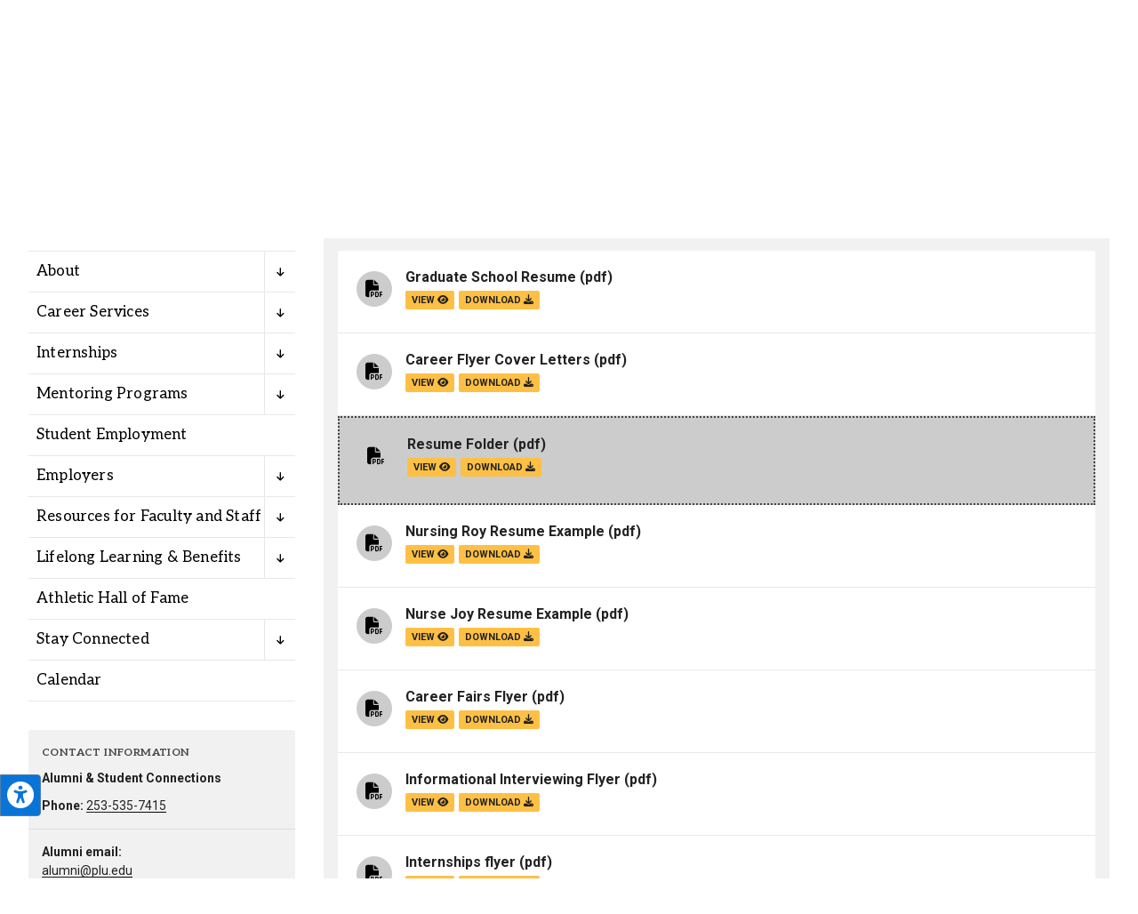

--- FILE ---
content_type: text/html; charset=UTF-8
request_url: https://www.plu.edu/alumni-student-connections/documents/resume-folder/
body_size: 19207
content:
<!doctype html>
<html lang="en-US">
	
<head>
	<meta charset="utf-8" />
	<title>Resume Folder | Alumni &amp; Student Connections | PLU</title>
	
	<!--
================================================================================
================================================================================
================================================================================

 .d8888b.   .d88888b.       888     888     888 88888888888 8888888888 .d8888b.  
d88P  Y88b d88P" "Y88b      888     888     888     888     888       d88P  Y88b 
888    888 888     888      888     888     888     888     888       Y88b.      
888        888     888      888     888     888     888     8888888    "Y888b.   
888  88888 888     888      888     888     888     888     888           "Y88b. 
888    888 888     888      888     888     888     888     888             "888 
Y88b  d88P Y88b. .d88P      888     Y88b. .d88P     888     888       Y88b  d88P 
 "Y8888P88  "Y88888P"       88888888 "Y88888P"      888     8888888888 "Y8888P"                                                                                                  
                                                                
================================================================================
================================================================ www.plu.edu/ ==
================================================================================
-->	
		 
	<meta name="last-modified" content="2019-05-10T15:17:44-07:00" />
			 
	<meta name="plu-department" content="403" />
			
		
	
	<!-- Google Chrome Frame for IE -->
	<!-- meta http-equiv="X-UA-Compatible" content="IE=edge,chrome=1" /-->

	<!-- mobile meta -->
	<meta name="HandheldFriendly" content="True" />
	<meta name="MobileOptimized" content="320" />
	<meta name="viewport" content="width=device-width, initial-scale=1.0" />

	<!-- icons & favicons -->
	<link rel="apple-touch-icon" href="https://www.plu.edu/alumni-student-connections/wp-content/themes/plu/library/images/apple-icon-touch.jpg" />
	<link rel="icon" href="https://www.plu.edu/alumni-student-connections/wp-content/themes/plu/library/images/favicon.ico" />
	<!--[if IE]>
		<link rel="shortcut icon" href="https://www.plu.edu/alumni-student-connections/wp-content/themes/plu/library/images/favicon.ico" />
	<![endif]-->
	<meta name="msapplication-config" content="none" />
	<meta name="msapplication-TileColor" content="#000000" />
	<meta name="msapplication-TileImage" content="https://www.plu.edu/alumni-student-connections/wp-content/themes/plu/library/images/win8-tile-icon.jpg" />
	
	<meta name='robots' content='max-image-preview:large' />
<link rel='dns-prefetch' href='//fonts.googleapis.com' />
<style id='wp-img-auto-sizes-contain-inline-css' type='text/css'>
img:is([sizes=auto i],[sizes^="auto," i]){contain-intrinsic-size:3000px 1500px}
/*# sourceURL=wp-img-auto-sizes-contain-inline-css */
</style>
<style id='wp-emoji-styles-inline-css' type='text/css'>

	img.wp-smiley, img.emoji {
		display: inline !important;
		border: none !important;
		box-shadow: none !important;
		height: 1em !important;
		width: 1em !important;
		margin: 0 0.07em !important;
		vertical-align: -0.1em !important;
		background: none !important;
		padding: 0 !important;
	}
/*# sourceURL=wp-emoji-styles-inline-css */
</style>
<style id='wp-block-library-inline-css' type='text/css'>
:root{--wp-block-synced-color:#7a00df;--wp-block-synced-color--rgb:122,0,223;--wp-bound-block-color:var(--wp-block-synced-color);--wp-editor-canvas-background:#ddd;--wp-admin-theme-color:#007cba;--wp-admin-theme-color--rgb:0,124,186;--wp-admin-theme-color-darker-10:#006ba1;--wp-admin-theme-color-darker-10--rgb:0,107,160.5;--wp-admin-theme-color-darker-20:#005a87;--wp-admin-theme-color-darker-20--rgb:0,90,135;--wp-admin-border-width-focus:2px}@media (min-resolution:192dpi){:root{--wp-admin-border-width-focus:1.5px}}.wp-element-button{cursor:pointer}:root .has-very-light-gray-background-color{background-color:#eee}:root .has-very-dark-gray-background-color{background-color:#313131}:root .has-very-light-gray-color{color:#eee}:root .has-very-dark-gray-color{color:#313131}:root .has-vivid-green-cyan-to-vivid-cyan-blue-gradient-background{background:linear-gradient(135deg,#00d084,#0693e3)}:root .has-purple-crush-gradient-background{background:linear-gradient(135deg,#34e2e4,#4721fb 50%,#ab1dfe)}:root .has-hazy-dawn-gradient-background{background:linear-gradient(135deg,#faaca8,#dad0ec)}:root .has-subdued-olive-gradient-background{background:linear-gradient(135deg,#fafae1,#67a671)}:root .has-atomic-cream-gradient-background{background:linear-gradient(135deg,#fdd79a,#004a59)}:root .has-nightshade-gradient-background{background:linear-gradient(135deg,#330968,#31cdcf)}:root .has-midnight-gradient-background{background:linear-gradient(135deg,#020381,#2874fc)}:root{--wp--preset--font-size--normal:16px;--wp--preset--font-size--huge:42px}.has-regular-font-size{font-size:1em}.has-larger-font-size{font-size:2.625em}.has-normal-font-size{font-size:var(--wp--preset--font-size--normal)}.has-huge-font-size{font-size:var(--wp--preset--font-size--huge)}.has-text-align-center{text-align:center}.has-text-align-left{text-align:left}.has-text-align-right{text-align:right}.has-fit-text{white-space:nowrap!important}#end-resizable-editor-section{display:none}.aligncenter{clear:both}.items-justified-left{justify-content:flex-start}.items-justified-center{justify-content:center}.items-justified-right{justify-content:flex-end}.items-justified-space-between{justify-content:space-between}.screen-reader-text{border:0;clip-path:inset(50%);height:1px;margin:-1px;overflow:hidden;padding:0;position:absolute;width:1px;word-wrap:normal!important}.screen-reader-text:focus{background-color:#ddd;clip-path:none;color:#444;display:block;font-size:1em;height:auto;left:5px;line-height:normal;padding:15px 23px 14px;text-decoration:none;top:5px;width:auto;z-index:100000}html :where(.has-border-color){border-style:solid}html :where([style*=border-top-color]){border-top-style:solid}html :where([style*=border-right-color]){border-right-style:solid}html :where([style*=border-bottom-color]){border-bottom-style:solid}html :where([style*=border-left-color]){border-left-style:solid}html :where([style*=border-width]){border-style:solid}html :where([style*=border-top-width]){border-top-style:solid}html :where([style*=border-right-width]){border-right-style:solid}html :where([style*=border-bottom-width]){border-bottom-style:solid}html :where([style*=border-left-width]){border-left-style:solid}html :where(img[class*=wp-image-]){height:auto;max-width:100%}:where(figure){margin:0 0 1em}html :where(.is-position-sticky){--wp-admin--admin-bar--position-offset:var(--wp-admin--admin-bar--height,0px)}@media screen and (max-width:600px){html :where(.is-position-sticky){--wp-admin--admin-bar--position-offset:0px}}

/*# sourceURL=wp-block-library-inline-css */
</style><style id='global-styles-inline-css' type='text/css'>
:root{--wp--preset--aspect-ratio--square: 1;--wp--preset--aspect-ratio--4-3: 4/3;--wp--preset--aspect-ratio--3-4: 3/4;--wp--preset--aspect-ratio--3-2: 3/2;--wp--preset--aspect-ratio--2-3: 2/3;--wp--preset--aspect-ratio--16-9: 16/9;--wp--preset--aspect-ratio--9-16: 9/16;--wp--preset--color--black: #000000;--wp--preset--color--cyan-bluish-gray: #abb8c3;--wp--preset--color--white: #ffffff;--wp--preset--color--pale-pink: #f78da7;--wp--preset--color--vivid-red: #cf2e2e;--wp--preset--color--luminous-vivid-orange: #ff6900;--wp--preset--color--luminous-vivid-amber: #fcb900;--wp--preset--color--light-green-cyan: #7bdcb5;--wp--preset--color--vivid-green-cyan: #00d084;--wp--preset--color--pale-cyan-blue: #8ed1fc;--wp--preset--color--vivid-cyan-blue: #0693e3;--wp--preset--color--vivid-purple: #9b51e0;--wp--preset--gradient--vivid-cyan-blue-to-vivid-purple: linear-gradient(135deg,rgb(6,147,227) 0%,rgb(155,81,224) 100%);--wp--preset--gradient--light-green-cyan-to-vivid-green-cyan: linear-gradient(135deg,rgb(122,220,180) 0%,rgb(0,208,130) 100%);--wp--preset--gradient--luminous-vivid-amber-to-luminous-vivid-orange: linear-gradient(135deg,rgb(252,185,0) 0%,rgb(255,105,0) 100%);--wp--preset--gradient--luminous-vivid-orange-to-vivid-red: linear-gradient(135deg,rgb(255,105,0) 0%,rgb(207,46,46) 100%);--wp--preset--gradient--very-light-gray-to-cyan-bluish-gray: linear-gradient(135deg,rgb(238,238,238) 0%,rgb(169,184,195) 100%);--wp--preset--gradient--cool-to-warm-spectrum: linear-gradient(135deg,rgb(74,234,220) 0%,rgb(151,120,209) 20%,rgb(207,42,186) 40%,rgb(238,44,130) 60%,rgb(251,105,98) 80%,rgb(254,248,76) 100%);--wp--preset--gradient--blush-light-purple: linear-gradient(135deg,rgb(255,206,236) 0%,rgb(152,150,240) 100%);--wp--preset--gradient--blush-bordeaux: linear-gradient(135deg,rgb(254,205,165) 0%,rgb(254,45,45) 50%,rgb(107,0,62) 100%);--wp--preset--gradient--luminous-dusk: linear-gradient(135deg,rgb(255,203,112) 0%,rgb(199,81,192) 50%,rgb(65,88,208) 100%);--wp--preset--gradient--pale-ocean: linear-gradient(135deg,rgb(255,245,203) 0%,rgb(182,227,212) 50%,rgb(51,167,181) 100%);--wp--preset--gradient--electric-grass: linear-gradient(135deg,rgb(202,248,128) 0%,rgb(113,206,126) 100%);--wp--preset--gradient--midnight: linear-gradient(135deg,rgb(2,3,129) 0%,rgb(40,116,252) 100%);--wp--preset--font-size--small: 13px;--wp--preset--font-size--medium: 20px;--wp--preset--font-size--large: 36px;--wp--preset--font-size--x-large: 42px;--wp--preset--spacing--20: 0.44rem;--wp--preset--spacing--30: 0.67rem;--wp--preset--spacing--40: 1rem;--wp--preset--spacing--50: 1.5rem;--wp--preset--spacing--60: 2.25rem;--wp--preset--spacing--70: 3.38rem;--wp--preset--spacing--80: 5.06rem;--wp--preset--shadow--natural: 6px 6px 9px rgba(0, 0, 0, 0.2);--wp--preset--shadow--deep: 12px 12px 50px rgba(0, 0, 0, 0.4);--wp--preset--shadow--sharp: 6px 6px 0px rgba(0, 0, 0, 0.2);--wp--preset--shadow--outlined: 6px 6px 0px -3px rgb(255, 255, 255), 6px 6px rgb(0, 0, 0);--wp--preset--shadow--crisp: 6px 6px 0px rgb(0, 0, 0);}:where(.is-layout-flex){gap: 0.5em;}:where(.is-layout-grid){gap: 0.5em;}body .is-layout-flex{display: flex;}.is-layout-flex{flex-wrap: wrap;align-items: center;}.is-layout-flex > :is(*, div){margin: 0;}body .is-layout-grid{display: grid;}.is-layout-grid > :is(*, div){margin: 0;}:where(.wp-block-columns.is-layout-flex){gap: 2em;}:where(.wp-block-columns.is-layout-grid){gap: 2em;}:where(.wp-block-post-template.is-layout-flex){gap: 1.25em;}:where(.wp-block-post-template.is-layout-grid){gap: 1.25em;}.has-black-color{color: var(--wp--preset--color--black) !important;}.has-cyan-bluish-gray-color{color: var(--wp--preset--color--cyan-bluish-gray) !important;}.has-white-color{color: var(--wp--preset--color--white) !important;}.has-pale-pink-color{color: var(--wp--preset--color--pale-pink) !important;}.has-vivid-red-color{color: var(--wp--preset--color--vivid-red) !important;}.has-luminous-vivid-orange-color{color: var(--wp--preset--color--luminous-vivid-orange) !important;}.has-luminous-vivid-amber-color{color: var(--wp--preset--color--luminous-vivid-amber) !important;}.has-light-green-cyan-color{color: var(--wp--preset--color--light-green-cyan) !important;}.has-vivid-green-cyan-color{color: var(--wp--preset--color--vivid-green-cyan) !important;}.has-pale-cyan-blue-color{color: var(--wp--preset--color--pale-cyan-blue) !important;}.has-vivid-cyan-blue-color{color: var(--wp--preset--color--vivid-cyan-blue) !important;}.has-vivid-purple-color{color: var(--wp--preset--color--vivid-purple) !important;}.has-black-background-color{background-color: var(--wp--preset--color--black) !important;}.has-cyan-bluish-gray-background-color{background-color: var(--wp--preset--color--cyan-bluish-gray) !important;}.has-white-background-color{background-color: var(--wp--preset--color--white) !important;}.has-pale-pink-background-color{background-color: var(--wp--preset--color--pale-pink) !important;}.has-vivid-red-background-color{background-color: var(--wp--preset--color--vivid-red) !important;}.has-luminous-vivid-orange-background-color{background-color: var(--wp--preset--color--luminous-vivid-orange) !important;}.has-luminous-vivid-amber-background-color{background-color: var(--wp--preset--color--luminous-vivid-amber) !important;}.has-light-green-cyan-background-color{background-color: var(--wp--preset--color--light-green-cyan) !important;}.has-vivid-green-cyan-background-color{background-color: var(--wp--preset--color--vivid-green-cyan) !important;}.has-pale-cyan-blue-background-color{background-color: var(--wp--preset--color--pale-cyan-blue) !important;}.has-vivid-cyan-blue-background-color{background-color: var(--wp--preset--color--vivid-cyan-blue) !important;}.has-vivid-purple-background-color{background-color: var(--wp--preset--color--vivid-purple) !important;}.has-black-border-color{border-color: var(--wp--preset--color--black) !important;}.has-cyan-bluish-gray-border-color{border-color: var(--wp--preset--color--cyan-bluish-gray) !important;}.has-white-border-color{border-color: var(--wp--preset--color--white) !important;}.has-pale-pink-border-color{border-color: var(--wp--preset--color--pale-pink) !important;}.has-vivid-red-border-color{border-color: var(--wp--preset--color--vivid-red) !important;}.has-luminous-vivid-orange-border-color{border-color: var(--wp--preset--color--luminous-vivid-orange) !important;}.has-luminous-vivid-amber-border-color{border-color: var(--wp--preset--color--luminous-vivid-amber) !important;}.has-light-green-cyan-border-color{border-color: var(--wp--preset--color--light-green-cyan) !important;}.has-vivid-green-cyan-border-color{border-color: var(--wp--preset--color--vivid-green-cyan) !important;}.has-pale-cyan-blue-border-color{border-color: var(--wp--preset--color--pale-cyan-blue) !important;}.has-vivid-cyan-blue-border-color{border-color: var(--wp--preset--color--vivid-cyan-blue) !important;}.has-vivid-purple-border-color{border-color: var(--wp--preset--color--vivid-purple) !important;}.has-vivid-cyan-blue-to-vivid-purple-gradient-background{background: var(--wp--preset--gradient--vivid-cyan-blue-to-vivid-purple) !important;}.has-light-green-cyan-to-vivid-green-cyan-gradient-background{background: var(--wp--preset--gradient--light-green-cyan-to-vivid-green-cyan) !important;}.has-luminous-vivid-amber-to-luminous-vivid-orange-gradient-background{background: var(--wp--preset--gradient--luminous-vivid-amber-to-luminous-vivid-orange) !important;}.has-luminous-vivid-orange-to-vivid-red-gradient-background{background: var(--wp--preset--gradient--luminous-vivid-orange-to-vivid-red) !important;}.has-very-light-gray-to-cyan-bluish-gray-gradient-background{background: var(--wp--preset--gradient--very-light-gray-to-cyan-bluish-gray) !important;}.has-cool-to-warm-spectrum-gradient-background{background: var(--wp--preset--gradient--cool-to-warm-spectrum) !important;}.has-blush-light-purple-gradient-background{background: var(--wp--preset--gradient--blush-light-purple) !important;}.has-blush-bordeaux-gradient-background{background: var(--wp--preset--gradient--blush-bordeaux) !important;}.has-luminous-dusk-gradient-background{background: var(--wp--preset--gradient--luminous-dusk) !important;}.has-pale-ocean-gradient-background{background: var(--wp--preset--gradient--pale-ocean) !important;}.has-electric-grass-gradient-background{background: var(--wp--preset--gradient--electric-grass) !important;}.has-midnight-gradient-background{background: var(--wp--preset--gradient--midnight) !important;}.has-small-font-size{font-size: var(--wp--preset--font-size--small) !important;}.has-medium-font-size{font-size: var(--wp--preset--font-size--medium) !important;}.has-large-font-size{font-size: var(--wp--preset--font-size--large) !important;}.has-x-large-font-size{font-size: var(--wp--preset--font-size--x-large) !important;}
/*# sourceURL=global-styles-inline-css */
</style>

<style id='classic-theme-styles-inline-css' type='text/css'>
/*! This file is auto-generated */
.wp-block-button__link{color:#fff;background-color:#32373c;border-radius:9999px;box-shadow:none;text-decoration:none;padding:calc(.667em + 2px) calc(1.333em + 2px);font-size:1.125em}.wp-block-file__button{background:#32373c;color:#fff;text-decoration:none}
/*# sourceURL=/wp-includes/css/classic-themes.min.css */
</style>
<link rel='stylesheet' id='plu-acknowledgements-css' href='https://www.plu.edu/wp-content/plugins/plu-acknowledgements/css/acknowledgements.1750196087.css?ver=6.9' media='all' />
<link rel='stylesheet' id='plu-system-alerts-css' href='https://www.plu.edu/wp-content/plugins/plu-display-system-alerts/css/plu-system_alert.1642802537.css?ver=6.9' media='all' />
<link rel='stylesheet' id='flickity-css' href='https://www.plu.edu/wp-content/plugins/plu-media-slider/css/flickity/flickity.1768333286.css?ver=6.9' media='all' />
<link rel='stylesheet' id='mediaslider-default-css' href='https://www.plu.edu/wp-content/plugins/plu-media-slider/css/media-slider_default.1750196129.css?ver=6.9' media='all' />
<link rel='stylesheet' id='mediaslider-responsive-css' href='https://www.plu.edu/wp-content/plugins/plu-media-slider/css/media-slider.1750196129.css?ver=6.9' media='all' />
<link rel='stylesheet' id='mediaslider-full-screen-css' href='https://www.plu.edu/wp-content/plugins/plu-media-slider/css/full-screen/full-screen-media-slider.1630470458.css?ver=6.9' media='all' />
<link rel='stylesheet' id='tablepress-default-css' href='https://www.plu.edu/wp-content/plugins/tablepress/css/build/default.1764803062.css?ver=3.2.5' media='all' />
<link rel='stylesheet' id='google-fonts-css' href='https://fonts.googleapis.com/css?family=Aleo%3A400%2C400i%2C700%2C700i%7CRoboto%3A400%2C400i%2C700%2C700i%7CSatisfy&#038;display=swap&#038;ver=6.9' media='all' />
<link rel='stylesheet' id='global-stylesheet-css' href='https://www.plu.edu/wp-content/themes/plu/library/css/style.1761071610.css?ver=1695763944' media='all' />
<script src="https://www.plu.edu/wp-includes/js/jquery/jquery.min.1700011356.js?ver=3.7.1" id="jquery-core-js"></script>
<script src="https://www.plu.edu/wp-includes/js/jquery/jquery-migrate.min.1692751453.js?ver=3.4.1" id="jquery-migrate-js"></script>
<script src="https://www.plu.edu/wp-content/plugins/plu-js-error-log/error-log.1567552178.js?ver=6.9" id="plu_js_error_log-js"></script>
<script src="https://www.plu.edu/wp-content/themes/plu/library/js/scroll-to-id.1750120772.js?ver=6.9" id="plu-scroll-to-id-js"></script>
<script src="https://www.plu.edu/wp-content/themes/plu/bower_components/foundation/js/vendor/modernizr.1750120771.js?ver=2.5.3" id="modernizr-js"></script>
<script></script><link rel="canonical" href="https://www.plu.edu/alumni-student-connections/documents/resume-folder/" />
<meta name="twitter:card" content="summary" /><meta name="twitter:site" content="@PLUNEWS" /><meta property="og:url" content="https://www.plu.edu/alumni-student-connections/documents/resume-folder/" /><meta property="og:title" content="Resume Folder | Alumni &amp; Student Connections | Pacific Lutheran University" /><meta property="og:type" content="article" /><meta property="og:image" content="https://www.plu.edu/alumni-student-connections/wp-content/plugins/plu-opengraph-twitter-meta/plu-og-placeholder-image.jpg" /><meta property="og:image:width" content="1200" /><meta property="og:image:height" content="627" /><meta property="og:site_name" content="Pacific Lutheran University" /><META NAME="PLU-DOCUMENT-MIME" CONTENT="application/pdf"><META NAME="PLU-DOCUMENT-EXTENSION" CONTENT="pdf"><link rel="icon" href="https://www.plu.edu/alumni-student-connections/wp-content/themes/plu/library/images/favicon/favicon-32px.jpg" sizes="32x32" />
<link rel="icon" href="https://www.plu.edu/alumni-student-connections/wp-content/themes/plu/library/images/favicon/favicon-0px.jpg" sizes="192x192" />
<link rel="apple-touch-icon" href="https://www.plu.edu/alumni-student-connections/wp-content/themes/plu/library/images/favicon/favicon-0px.jpg" />
<meta name="msapplication-TileImage" content="https://www.plu.edu/alumni-student-connections/wp-content/themes/plu/library/images/favicon/favicon-0px.jpg" />
<noscript><style> .wpb_animate_when_almost_visible { opacity: 1; }</style></noscript>	
	 
	<script>(function(){"use strict";var c=[],f={},a,e,d,b;if(!window.jQuery){a=function(g){c.push(g)};f.ready=function(g){a(g)};e=window.jQuery=window.$=function(g){if(typeof g=="function"){a(g)}return f};window.checkJQ=function(){if(!d()){b=setTimeout(checkJQ,100)}};b=setTimeout(checkJQ,100);d=function(){if(window.jQuery!==e){clearTimeout(b);var g=c.shift();while(g){jQuery(g);g=c.shift()}b=f=a=e=d=window.checkJQ=null;return true}return false}}})();</script>
	
<link rel='stylesheet' id='plu-fontawesome_v5_fix-css' href='https://www.plu.edu/wp-content/themes/plu/library/css/webfonts/v5-font-face.min.1750120772.css?ver=6.4.2' media='all' />
</head>	
<body class="wp-singular documents-template-default single single-documents postid-877 wp-theme-plu standard alumni-&amp;-student-connections wpb-js-composer js-comp-ver-8.7.2 vc_responsive">

	<aside aria-label="Skip to content on page">
	<div class="skip-to-content">
		<a href="#maincontent">1: Skip to content</a>
		<a href="#mainnav">2: Skip to navigation</a>
	</div>
</aside>	
	<div class="show-for-semi-large-up">
	<div class="plu-accessibility-tools-body"></div>
	<div class="plu-accessibility-tools">
		<div class="toggle-accessibility-tools-container keep-me-visible">
			<button class="toggle-accessibility-tools" aria-label="Open the PLU Accessibility Tools">
				<span aria-hidden="true" aria-label="PLU Accessibility Tools" class="fas fa-universal-access accessibility-icon"></span>
			</button>
		</div>
		<div class="tools-container">
			<div class="tools-header">
				<strong>Accessibility Tools (CTRL+U)</strong>
				<span aria-hidden="true" class="fas fa-times close-tools"></span>
			</div>
			<div class="tools-inner top">
				<button class="tool" tool-type="text-to-speech">
					<span aria-hidden="true" class="fas fa-volume-up tool-icon"></span>
					<span class="tool-title">Text-to-Speech</span>
					<div class="active-tool">
						<span aria-hidden="true" class="fas fa-check-circle"></span>
					</div>
				</button>
								<button class="tool" tool-type="cursor">
					<span aria-hidden="true" class="fas fa-mouse-pointer tool-icon"></span>
					<span class="tool-title">Large Cursor</span>
					<div class="active-tool">
						<span aria-hidden="true" class="fas fa-check-circle"></span>
					</div>
				</button>
				<button class="tool" tool-type="zoom-level">
					<span aria-hidden="true" class="fas fa-search-plus tool-icon"></span>
					<span class="tool-title">Zoom Level <span class="current-zoom-level">(x1)</span></span>
					<input type="range" class="zoom-level-range" name="zoom-level-range" value="1" step="0.1" min="1" max="1.5">
					<div class="active-tool">
						<span aria-hidden="true" class="fas fa-check-circle"></span>
					</div>
				</button>
				<button class="tool" tool-type="reset-zoom">
					<span aria-hidden="true" class="fas fa-search-minus tool-icon"></span>
					<span class="tool-title">Reset Zoom</span>
				</button>
				<button class="tool" tool-type="disable-animations">
					<span aria-hidden="true" class="fas fa-ban tool-icon"></span>
					<span class="tool-title">Disable Animations</span>
					<div class="active-tool">
						<span aria-hidden="true" class="fas fa-check-circle"></span>
					</div>
				</button>
							</div>
			<div class="tools-inner bottom">
				<button class="tool reset-option" tool-type="reset-tools-status">
					<span aria-hidden="true" class="fas fa-sync-alt tool-icon"></span>
					<span class="tool-title">Reset All</span>
				</button>
			</div>
			<div class="tools-inner hide-toggle">
				<div class="toggle-tools-display">
					<span aria-hidden="true" class="fas fa-toggle-off tools-toggle-icon"></span> <span class="tools-toggle-text">Hide the tools</span>
				</div>
				<p>After hiding the tool, if you would like to re-enable it, just press CTRL+U to open this window. Or, move your cursor near the tool to display it.</p>
			</div>
		</div>
	</div>
</div>	
	<div class="print-logo">
		<img alt="PLU Print Logo" src="https://www.plu.edu/alumni-student-connections/wp-content/themes/plu/library/images/rose-window/rose-window-print.png"/>
	</div>	
	
	<header class="plu-global-header">
		
		<div class="gh-wrapper-head-outer">
			<div class="gh-wrapper-head">
				<div class="gh-logo">
					<a href="/">
						<img alt="The Pacific Lutheran University logo" class="header-logo full" src="https://www.plu.edu/alumni-student-connections/wp-content/themes/plu/library/images/logos/plu-horizontal-logo.png"/>
						<img alt="The Pacific Lutheran University logo" class="header-logo short" src="https://www.plu.edu/alumni-student-connections/wp-content/themes/plu/library/images/logos/plu-horizontal-logo-short.png"/>
					</a>
				</div>
								<nav role="navigation" aria-label="Secondary global navigation for Pacific Lutheran University" class="gh-nav-menu-secondary">
					<ul class="secondary-nav-menu">
						<li class="secondary-nav-menu-item"><a class="secondary-nav-link" href="/admission/apply/" aria-label="Main header navigation link that opens to a page on how to apply to PLU">Apply</a></li>
						<li class="secondary-nav-menu-item"><a class="secondary-nav-link" href="/admission/visit/" aria-label="Main header navigation link that opens to a page on all there is to kno about visiting PLU">Visit</a></li>
						<li class="secondary-nav-menu-item"><a class="secondary-nav-link" href="/academic-programs/" aria-label="Main header navigation link that opens to a all the academic programs at PLU">Programs</a></li>
						<li class="secondary-nav-menu-item"><a class="secondary-nav-link" href="/advancement/ways-to-give/" aria-label="Main header navigation link that opens to a page that explains all the ways you can give to PLU">Give</a></li>
						<li class="secondary-nav-menu-item"><a class="secondary-nav-link" href="https://golutes.com/" target="_blank" rel="external noopener noreferrer" aria-label="Main header navigation link that opens to PLU Athletics (opens in a new tab/window)">Athletics</a></li>
						<li class="secondary-nav-menu-item"><a class="secondary-nav-link" href="/admission/request-information/" aria-label="Main header navigation link that opens to a page that allows you to request information about PLU">Request Info</a></li>
						<li class="secondary-nav-menu-item search-trigger"><button aria-label="Global search button for the PLU website" class="global-header-search-btn secondary-nav-link" onclick="pluGlobalHeader_openSearch()"><span aria-hidden="true" aria-label="Magnifying glass icon for the global search trigger" class="fas fa-search"></span></button></li>
					</ul>
				</nav>
				<div class="gh-menu-toggle">
					<button class="gh-menu-btn open">Menu <span aria-hidden="true" aria-label="Button to open the global header menu" class="fas fa-bars menu-btn-icon"></span><span class="bars-wrapper"><span class="bar top"></span><span class="bar middle"></span><span class="bar bottom"></span></span></button>
					<button class="gh-menu-btn close">Close <span aria-hidden="true" aria-label="Button to close the global header menu" class="fas fa-xmark menu-btn-icon"></span></button>
				</div>
			</div>
		</div>
		
		<div class="gh-fullscreen-wrapper">
			
			<div class="gh-wrapper-body">
			
				<div class="gh-body-section first">
						
										<form action="https://www.plu.edu/search" method="get" class="global-search-form" role="search" aria-label="Sitewide search">
										
						<label for="global-search" class="global-search-icon"><span role="button" aria-hidden="true" aria-label="Magnifying glass icon for the search input box" class="fas fa-search"></span></label>
						<input class="global-search" id="global-search" type="search" placeholder="What can we help you find?" name="q" aria-label="Search PLU" value="">
					</form>
					
					<nav role="navigation" aria-label="Primary global navigation for Pacific Lutheran University" class="gh-nav-menu-primary">
	<ul class="primary-nav-menu">
		<li class="primary-nav-menu-item">
			<a href="#" role="button" aria-haspopup="true" aria-expanded="false">Academics <span aria-hidden="true" aria-label="Toggle button to open and close the primary navigation sub menu links" class="fas fa-plus primary-nav-link-icon plus"></span><span aria-hidden="true" aria-label="Toggle button to open and close the primary navigation sub menu links" class="fas fa-minus primary-nav-link-icon minus"></span></a>
			<div class="primary-nav-sub-links">
				<button onclick="pluGlobalHeader_closePrimaryNav()" class="close-primary-nav-btn"><span aria-hidden="true" aria-label="Left arrow icon for the close primary nav menu button" class="fas fa-left-long"></span> Close Menu</button>
				<div class="sub-links-wrapper">
					<ul class="sub-links">
						<li class="sub-link-header">Programs</li>
						<li class="sub-link"><a class="link-styling" href="/academic-programs">Majors & Minors</a></li>
						<li class="sub-link"><a class="link-styling" href="/graduate/">Graduate Programs</a></li>
						<li class="sub-link"><a class="link-styling" href="/continuing-ed/">Continuing Education</a></li>
						<li class="sub-link"><a class="link-styling" href="/search/?type=departments&filter=academic&directory=all">Departments</a></li>
						<li class="sub-link"><a class="link-styling" href="/global-education/">Global Education</a></li>
						<li class="sub-link"><a class="link-styling" href="/wang-center/">Study Away</a></li>
						<li class="sub-link"><a class="link-styling" href="/honors/">International Honors</a></li>
						<li class="sub-link"><a class="link-styling" href="/alumni-student-connections/internships/">Internships</a></li>
					</ul>
					<ul class="sub-links">
						<li class="sub-link-header">Support</li>
						<li class="sub-link"><a class="link-styling" href="/student-success/">Center for Student Success</a></li>
						<li class="sub-link"><a class="link-styling" href="/academic-advising/">Academic Advising</a></li>
						<li class="sub-link"><a class="link-styling" href="/chws/counseling/">Counseling Center</a></li>
						<li class="sub-link"><a class="link-styling" href="/diversity-justice-sustainability/">Center for Diversity, Justice and Sustainability</a></li>
						<li class="sub-link"><a class="link-styling" href="/library/">Library</a></li>
						<li class="sub-link"><a class="link-styling" href="/vocation/">Wild Hope</a></li>
						<li class="sub-link"><a class="link-styling" href="/writingcenter/">Writing Center</a></li>
						<li class="sub-link"><a class="link-styling" href="/lrc/">Language Resources</a></li>
					</ul>
					<ul class="sub-links">
						<li class="sub-link-header">Courses</li>
						<li class="sub-link"><a class="link-styling" href="/catalog/">Catalog</a></li>
						<li class="sub-link"><a class="link-styling" href="/academic-advising/">Register</a></li>
						<li class="sub-link"><a class="link-styling" href="https://bss.plu.edu/">Check Grades</a></li>
						<li class="sub-link"><a class="link-styling" href="/registrar/transcripts/">Request Transcripts</a></li>
					</ul>
					<ul class="sub-links">
						<li class="sub-link-header">Information</li>
						<li class="sub-link"><a class="link-styling" href="/registrar/academic-dates-deadlines/">Academic Calendar</a></li>
						<li class="sub-link"><a class="link-styling" href="https://bss.plu.edu/pap/hxskschd.P_PLUSchedule">Interactive Schedule</a></li>
						<li class="sub-link"><a class="link-styling" href="https://www.plu.edu/land-stories/">Land Acknowledgement</a></li>
					</ul>
				</div>
			</div>
		</li>
		<li class="primary-nav-menu-item">
			<a href="#" role="button" aria-haspopup="true" aria-expanded="false">Admission <span aria-hidden="true" aria-label="Toggle button to open and close the primary navigation sub menu links" class="fas fa-plus primary-nav-link-icon plus"></span><span aria-hidden="true" aria-label="Toggle button to open and close the primary navigation sub menu links" class="fas fa-minus primary-nav-link-icon minus"></span></a>
			<div class="primary-nav-sub-links">
				<button onclick="pluGlobalHeader_closePrimaryNav()" class="close-primary-nav-btn"><span aria-hidden="true" aria-label="Left arrow icon for the close primary nav menu button" class="fas fa-left-long"></span> Close Menu</button>
				<div class="sub-links-wrapper">
					<ul class="sub-links">
						<li class="sub-link-header">First Year</li>
						<li class="sub-link"><a class="link-styling" href="/admission-first-year/">First Year Homepage</a></li>
						<li class="sub-link"><a class="link-styling" href="/admission-first-year/apply/">Apply</a></li>
						<li class="sub-link"><a class="link-styling" href="/admission-first-year/financial-aid/">Financial Aid</a></li>
						<li class="sub-link"><a class="link-styling" href="/academic-programs/#filter=.undergraduate">Majors & Minors</a></li>
						<li class="sub-link"><a class="link-styling" href="/admission/visit/">Visit</a></li>
						<li class="sub-link"><a class="link-styling" href="/admission/counselors/">Meet Your Counselor</a></li>
						<li class="sub-link"><a class="link-styling" href="/admission/parents-family/">Parents & Families</a></li>
						<li class="sub-link"><a class="link-styling" href="/admission/request-information/">Request More Information</a></li>
					</ul>
					<ul class="sub-links">
						<li class="sub-link-header">Transfer</li>
						<li class="sub-link"><a class="link-styling" href="/admission-transfer/">Transfer Homepage</a></li>
						<li class="sub-link"><a class="link-styling" href="/admission-transfer/apply/">Apply</a></li>
						<li class="sub-link"><a class="link-styling" href="/admission-transfer/cost/">Financial Aid</a></li>
						<li class="sub-link"><a class="link-styling" href="/academic-programs/#filter=.undergraduate">Majors & Minors</a></li>
						<li class="sub-link"><a class="link-styling" href="/admission/counselors/">Meet Your Counselor</a></li>
						<li class="sub-link"><a class="link-styling" href="/admission-transfer/credits/">Credits & Equivalency</a></li>
						<li class="sub-link"><a class="link-styling" href="/admission/request-information/">Request More Information</a></li>
					</ul>
					<ul class="sub-links">
						<li class="sub-link-header">Graduate</li>
						<li class="sub-link"><a class="link-styling" href="/admission-graduate/">Graduate Homepage</a></li>
						<li class="sub-link"><a class="link-styling" href="/academic-programs/#filter=.graduate">Programs</a></li>
						<li class="sub-link"><a class="link-styling" href="/admission-graduate/apply/">Apply</a></li>
						<li class="sub-link"><a class="link-styling" href="/admission-graduate/cost-aid/">Financial Aid</a></li>
						<li class="sub-link"><a class="link-styling" href="/admission-graduate/visit/information-sessions/">Information Sessions</a></li>
						<li class="sub-link"><a class="link-styling" href="/admission-graduate/ways-to-contact-us/">Connect</a></li>
						<li class="sub-link"><a class="link-styling" href="/admission-graduate/request-information/">Request More Information</a></li>
					</ul>
					<ul class="sub-links">
						<li class="sub-link-header">International</li>
						<li class="sub-link"><a class="link-styling" href="/admission-international/">International Homepage</a></li>
						<li class="sub-link"><a class="link-styling" href="/admission-international/apply/">Apply</a></li>
						<li class="sub-link"><a class="link-styling" href="/admission-international/cost-scholarship/">Financial Aid</a></li>
						<li class="sub-link"><a class="link-styling" href="/academic-programs/">Majors & Minors</a></li>
						<li class="sub-link"><a class="link-styling" href="https://tour.concept3d.com/share/S9Mq4JbA2/stop/1">Virtual Tour</a></li>
						<li class="sub-link"><a class="link-styling" href="/admission-international/staff/">Connect</a></li>
						<li class="sub-link"><a class="link-styling" href="https://choose.plu.edu/register/?id=833ff762-f59f-4771-a0a1-b4befd5a7006">Request More Information</a></li>
					</ul>
				</div>
			</div>
		</li>
		<li class="primary-nav-menu-item">
			<a href="#" role="button" aria-haspopup="true" aria-expanded="false">Student Life <span aria-hidden="true" aria-label="Toggle button to open and close the primary navigation sub menu links" class="fas fa-plus primary-nav-link-icon plus"></span><span aria-hidden="true" aria-label="Toggle button to open and close the primary navigation sub menu links" class="fas fa-minus primary-nav-link-icon minus"></span></a>
			<div class="primary-nav-sub-links">
				<button onclick="pluGlobalHeader_closePrimaryNav()" class="close-primary-nav-btn"><span aria-hidden="true" aria-label="Left arrow icon for the close primary nav menu button" class="fas fa-left-long"></span> Close Menu</button>
				<div class="sub-links-wrapper">
					<ul class="sub-links">
						<li class="sub-link-header">Student Support</li>
						<li class="sub-link"><a class="link-styling" href="/campus-resources/">Campus Resources</a></li>
						<li class="sub-link"><a class="link-styling" href="/student-life/wellbeing-ecology/thrive/">Thrive at PLU</a></li>
						<li class="sub-link"><a class="link-styling" href="/diversity-justice-sustainability/">Diversity, Justice, and Sustainability</a></li>
						<li class="sub-link"><a class="link-styling" href="/campus-ministry/">Campus Ministry</a></li>
						<li class="sub-link"><a class="link-styling" href="/oaa/interested-students/">Accessibility & Accommodation</a></li>
						<li class="sub-link"><a class="link-styling" href="/military-affiliated-students/">Military Affiliated Students</a></li>
						<li class="sub-link"><a class="link-styling" href="/iss/">International Students</a></li>						
						<li class="sub-link"><a class="link-styling" href="/alumni-student-connections/">Alumni & Student Connections</a></li>
					</ul>
					<ul class="sub-links">
						<li class="sub-link-header">Wellbeing & Safety</li>
						<li class="sub-link"><a class="link-styling" href="/health/">Health Resources</a></li>
						<li class="sub-link"><a class="link-styling" href="/counseling/">Mental Health Resources</a></li>
						<li class="sub-link"><a class="link-styling" href="/prevent/">Suicide Prevention</a></li>
						<li class="sub-link"><a class="link-styling" href="/diversity-justice-sustainability/advocacy-services/">PLU Confidential Advocate</a></li>
						<li class="sub-link"><a class="link-styling" href="/title-ix/">Title IX</a></li>
						<li class="sub-link"><a class="link-styling" href="/student-code-of-conduct/student-code-of-conduct-policies/hazing/">PLU Conduct & Hazing Prevention</a></li>
						<li class="sub-link"><a class="link-styling" href="/campus-safety/">Campus Safety</a></li>
						<li class="sub-link"><a class="link-styling" href="/campus-safety/emergency-preparedness/">Safety & Emergency</a></li>
					</ul>
					<ul class="sub-links">
						<li class="sub-link-header">Community & Leadership</li>
						<li class="sub-link"><a class="link-styling" href="/nso/">LUTE Welcome & PLUS 100</a></li>
						<li class="sub-link"><a class="link-styling" href="/asplu/">ASPLU</a></li>
						<li class="sub-link"><a class="link-styling" href="/diversity-justice-sustainability/djs-coalition-series//">DJS Coalition</a></li>
						<li class="sub-link"><a class="link-styling" href="/clubs/">Student Clubs</a></li>
						<li class="sub-link"><a class="link-styling" href="/studentemployment/">Student Employment</a></li>
						<li class="sub-link"><a class="link-styling" href="/recreations/">Recreations</a></li>
						<li class="sub-link"><a class="link-styling" href="https://golutes.com/" target="_blank" aria-label="Global navigation link that opens to PLU Athletics (opens in a new tab/window)">Athletics</a></li>
						<li class="sub-link"><a class="link-styling" href="/studentmedia/">Student Media</a></li>
						<li class="sub-link"><a class="link-styling" href="/campus-life/">Campus Life</a></li>
					</ul>
					<ul class="sub-links">
						<li class="sub-link-header">Student Services</li>
						<li class="sub-link"><a class="link-styling" href="/on-campus-housing/">On-Campus Housing</a></li>
						<li class="sub-link"><a class="link-styling" href="/commuter/">Commuter Services</a></li>
						<li class="sub-link"><a class="link-styling" href="/campus-safety/parking/">Parking</a></li>
						<li class="sub-link"><a class="link-styling" href="/dining/">Campus Restaurants</a></li>
						<li class="sub-link"><a class="link-styling" href="/financial-services/students/">Student Financial Services</a></li>
						<li class="sub-link"><a class="link-styling" href="/lutecard/">LuteCard</a></li>
					</ul>
				</div>
			</div>
		</li>
		<li class="primary-nav-menu-item">
			<a href="#" role="button" aria-haspopup="true" aria-expanded="false">Alumni <span aria-hidden="true" aria-label="Toggle button to open and close the primary navigation sub menu links" class="fas fa-plus primary-nav-link-icon plus"></span><span aria-hidden="true" aria-label="Toggle button to open and close the primary navigation sub menu links" class="fas fa-minus primary-nav-link-icon minus"></span></a>
			<div class="primary-nav-sub-links">
				<button onclick="pluGlobalHeader_closePrimaryNav()" class="close-primary-nav-btn"><span aria-hidden="true" aria-label="Left arrow icon for the close primary nav menu button" class="fas fa-left-long"></span> Close Menu</button>
				<div class="sub-links-wrapper">
					<ul class="sub-links">
						<li class="sub-link-header">Ways to Give</li>
						<li class="sub-link"><a class="link-styling" href="/alumni-student-connections/get-involved/">Get Involved</a></li>
						<li class="sub-link"><a class="link-styling" href="/alumni-student-connections/lutelink/">LuteLink</a></li>
						<li class="sub-link"><a class="link-styling" href="/alumni-student-connections/career/mentoring-programs/">Mentoring Programs</a></li>
						<li class="sub-link"><a class="link-styling" href="/alumni-student-connections/employers/">Recruit @ PLU</a></li>
						<li class="sub-link"><a class="link-styling" href="/advancement/ways-to-give/">Make a Gift</a></li>
					</ul>
					<ul class="sub-links">
						<li class="sub-link-header">Benefits</li>
						<li class="sub-link"><a class="link-styling" href="/alumni-student-connections/learning-benefits/">Benefits & Services</a></li>
						<li class="sub-link"><a class="link-styling" href="/alumni-student-connections/learning-benefits/alumni-card/">Alumni Card</a></li>
						<li class="sub-link"><a class="link-styling" href="/alumni-student-connections/learning-benefits/">Lifelong Learning</a></li>
						<li class="sub-link"><a class="link-styling" href="/alumni-student-connections/updatemyinfo/">Update My Information</a></li>
					</ul>
					<ul class="sub-links">
						<li class="sub-link-header">Resources</li>
						<li class="sub-link"><a class="link-styling" href="https://plu.joinhandshake.com/login">Handshake (Jobs & Internships)</a></li>
						<li class="sub-link"><a class="link-styling" href="/alumni-student-connections/internships/">Internships</a></li>
						<li class="sub-link"><a class="link-styling" href="/alumni-student-connections/career/">Career Services</a></li>
						<li class="sub-link"><a class="link-styling" href="/studentemployment/">Student Employment</a></li>
						<li class="sub-link"><a class="link-styling" href="/alumni-student-connections/career/resources-for-faculty-and-staff/">Faculty & Staff</a></li>
					</ul>
					<ul class="sub-links">
						<li class="sub-link-header">Connect</li>
						<li class="sub-link"><a class="link-styling" href="/alumni-student-connections/get-involved/my-affinity/">Affinity Groups</a></li>
						<li class="sub-link"><a class="link-styling" href="https://www.youtube.com/playlist?list=PLGcPZHW2D2s3DOGGPwEADHtI4h4GkaIFT">Streaming Concerts</a></li>
						<li class="sub-link"><a class="link-styling" href="/resolute/">ResoLute Magazine</a></li>
						<li class="sub-link"><a class="link-styling" href="/alumni-student-connections/get-involved/submit-a-class-note/">Submit a Class Note</a></li>
						<li class="sub-link"><a class="link-styling" href="/alumni-student-connections/about/visit-campus/">Visit Campus</a></li>
					</ul>
				</div>
			</div>
		</li>
		<li class="primary-nav-menu-item">
			<a href="#" role="button" aria-haspopup="true" aria-expanded="false">Administration <span aria-hidden="true" aria-label="Toggle button to open and close the primary navigation sub menu links" class="fas fa-plus primary-nav-link-icon plus"></span><span aria-hidden="true" aria-label="Toggle button to open and close the primary navigation sub menu links" class="fas fa-minus primary-nav-link-icon minus"></span></a>
			<div class="primary-nav-sub-links">
				<button onclick="pluGlobalHeader_closePrimaryNav()" class="close-primary-nav-btn"><span aria-hidden="true" aria-label="Left arrow icon for the close primary nav menu button" class="fas fa-left-long"></span> Close Menu</button>
				<div class="sub-links-wrapper">
					<ul class="sub-links">
						<li class="sub-link-header">Policies & Guidelines</li>
						<li class="sub-link"><a class="link-styling" href="/student-code-of-conduct/student-code-of-conduct-policies/academic-integrity/">Academic Integrity</a></li>
						<li class="sub-link"><a class="link-styling" href="/student-code-of-conduct/">Student Code of Conduct</a></li>
						<li class="sub-link"><a class="link-styling" href="/student-rights-and-responsibilities-procedures/">Conduct Procedures</a></li>
						<li class="sub-link"><a class="link-styling" href="/registrar/ferpa/">FERPA</a></li>
					</ul>
					<ul class="sub-links">
						<li class="sub-link-header">Employment</li>
						<li class="sub-link"><a class="link-styling" href="/human-resources/">Human Resources</a></li>
						<li class="sub-link"><a class="link-styling" href="/payroll/">Payroll</a></li>
						<li class="sub-link"><a class="link-styling" href="https://employment.plu.edu/hr/sessions/new">Faculty/Staff System</a></li>
						<li class="sub-link"><a class="link-styling" href="https://employment.plu.edu/">Open PLU Positions</a></li>
					</ul>
					<ul class="sub-links">
						<li class="sub-link-header">Services</li>
						<li class="sub-link"><a class="link-styling" href="/facilities-management/">Facilities</a></li>
						<li class="sub-link"><a class="link-styling" href="/financial-services/">Financial Services</a></li>
						<li class="sub-link"><a class="link-styling" href="/marcom/mailing/faq/">Mail</a></li>
						<li class="sub-link"><a class="link-styling" href="/registrar/">Registrar</a></li>
						<li class="sub-link"><a class="link-styling" href="/itech/">Instructional Technologies</a></li>
						<li class="sub-link"><a class="link-styling" href="https://helpdesk.plu.edu/">Help Desk</a></li>
						<li class="sub-link"><a class="link-styling" href="/hospitality/">Hospitality Services</a></li>
					</ul>
					<ul class="sub-links">
						<li class="sub-link-header">Divisions</li>
						<li class="sub-link"><a class="link-styling" href="/administrative-services/">Administrative Services</a></li>
						<li class="sub-link"><a class="link-styling" href="/enrollment-management/">Enrollment Management</a></li>
						<li class="sub-link"><a class="link-styling" href="/president/">Office of the President</a></li>
						<li class="sub-link"><a class="link-styling" href="/provost/">Office of the Provost</a></li>
						<li class="sub-link"><a class="link-styling" href="/student-life/">Student Life</a></li>
						<li class="sub-link"><a class="link-styling" href="/university-relations/">University Relations</a></li>
					</ul>
				</div>
			</div>
		</li>
	</ul>
</nav>					
										<nav role="navigation" aria-label="Tertiary global navigation for Pacific Lutheran University" class="gh-nav-menu-tertiary">
						<ul class="tertiary-nav-menu first">
							<li class="tertiary-nav-menu-item"><a aria-label="View and learn more about how Pacific Lutheran University is dedicated to transformative care" class="link-styling" href="/about/">About</a></li>
							<li class="tertiary-nav-menu-item"><a aria-label="View the website for Pacific Lutheran University's Mortvedt Library" class="link-styling" href="/library/">Library</a></li>
						</ul>
						<ul class="tertiary-nav-menu second">
							<li class="tertiary-nav-menu-item"><a aria-label="View the calendar of events for Pacific Lutheran University" class="link-styling" href="/calendar/">Calendar</a></li>
							<li class="tertiary-nav-menu-item"><a aria-label="Apparel and gift store for Pacific Lutheran University (opens in a new tab/window)" class="link-styling" href="https://lutelocker.com/" target="_blank" rel="external noopener noreferrer">Lute Locker</a></li>
						</ul>
						<ul class="tertiary-nav-menu thrid">
							<li class="tertiary-nav-menu-item"><a aria-label="View the directory of contacts for Pacific Lutheran University" class="link-styling" href="/directory/">Directory</a></li>
							<li class="tertiary-nav-menu-item"><a aria-label="Global navigation link that opens to employment opportunities at PLU (opens in a new tab/window)" class="link-styling" href="https://employment.plu.edu/" target="_blank" rel="noopener noreferrer">Jobs @ PLU</a></li>
						</ul>
					</nav>
				
				</div>
				
				<div class="gh-body-section second">
					
										<div class="gh-additional-links epass">
						<p class="additional-links-header"><span aria-hidden="true" aria-label="Shield icon for the ePass Apps & Links header" class="fas fa-shield-halved links-header-icon"></span> ePASS APPS</p>
						<nav role="navigation" aria-label="ePass apps and links navigation" class="gh-nav-menu-additional epass">
							<ul class="additional-nav-menu">
								<li class="additional-nav-menu-item"><a class="link-styling" href="https://mail.google.com/a/plu.edu/" target="_blank"  aria-label="Global navigation link that opens to the PLU gmail application (opens in a new tab/window)" rel="external noopener noreferrer">Gmail</a></li>
								<li class="additional-nav-menu-item"><a class="link-styling" href="https://bss.plu.edu/" target="_blank"  aria-label="Global navigation link that opens to the internal tool for PLU called Banner (opens in a new tab/window)" rel="noopener noreferrer">Banner</a></li>
								<li class="additional-nav-menu-item"><a class="link-styling" href="https://sakai.plu.edu/" target="_blank"  aria-label="Global navigation link that opens to an internal tool for PLU students and faculty called Sakai (opens in a new tab/window)" rel="noopener noreferrer">Sakai</a></li>								
								<li class="additional-nav-menu-item"><a class="link-styling" href="/wp-admin/">Wordpress</a></li>
								<li class="additional-nav-menu-item"><a aria-label="ePass Application link to go and view the calendar of events for Pacific Lutheran University" class="link-styling" href="/calendar/">Calendar</a></li>
							</ul>
						</nav>
					</div>
					
										<div class="gh-additional-links resources">
						<p class="additional-links-header"><span aria-hidden="true" aria-label="Solid cirlce icon with the letter I inside for the helpful resources links header" class="fas fa-circle-info links-header-icon"></span> HELPFUL LINKS</p>
						<nav role="navigation" aria-label="Helpful resources links navigation" class="gh-nav-menu-additional resources">
							<ul class="additional-nav-menu">
								<li class="additional-nav-menu-item"><a class="link-styling" href="/wsr/">Wellbeing Services and Resources</a></li>
								<li class="additional-nav-menu-item"><a class="link-styling" href="/map/">Campus Map</a></li>
								<li class="additional-nav-menu-item"><a class="link-styling" href="/dining/">Dining</a></li>
								<li class="additional-nav-menu-item"><a class="link-styling" href="/textbooks/">Textbooks</a></li>
								<li class="additional-nav-menu-item"><a class="link-styling" href="https://helpdesk.plu.edu/" target="_blank" aria-label="Global navigation link that opens to the I&TS Help Desk portal (opens in a new tab/window)" rel="noopener noreferrer">I&TS Help Desk</a></li>
								<li class="additional-nav-menu-item"><a class="link-styling" href="/care-form/">Care Form</a></li>
								<li class="additional-nav-menu-item"><a class="link-styling" href="/admission/be-a-lute/">Enrollment Deposit</a></li>
							</ul>
						</nav>
					</div>
					
				</div>
				
				<div class="gh-body-section third">
					
										<div class="gh-tabs-toggle-wrapper">
						<div class="gh-tabs-toggle">
							<button class="gh-tab active" name="news"><span aria-hidden="true" aria-label="Newspaper icon for the news section with the latest news items" class="fas fa-newspaper tab-toggle-icon"></span>News</button>
							<button class="gh-tab" name="events"><span aria-hidden="true" aria-label="Calendar icon for the events section with the latest calendar events" class="fas fa-calendar-days tab-toggle-icon"></span>Events</button>
						</div>
						<div class="tab-item-wrapper news active">
							<a href="/news/" class="tab-toggle-link-btn">All News <span aria-hidden="true" aria-label="Right arrow icon for the all news section button" class="fas fa-right-long"></span></a>
														<div class="loaded-items news unloaded"></div>
							<div class="items-pre-loader"><span aria-hidden="true" class="fas fa-circle-notch fa-spin spinning-icon"></span> Loading items...</div>
						</div>
						<div class="tab-item-wrapper events">
							<a href="/calendar/" class="tab-toggle-link-btn">All Events <span aria-hidden="true" aria-label="Right arrow icon for the all news section button" class="fas fa-right-long"></span></a>
														<div class="loaded-items events unloaded"></div>
							<div class="items-pre-loader"><span aria-hidden="true" class="fas fa-circle-notch fa-spin spinning-icon"></span> Loading items...</div>
						</div>
					</div>
					
				</div>
					
					
			</div>
			
			<div class="gh-wrapper-footer">
				
								<div class="gh-contact-info">
					<p><strong>Pacific Lutheran University</strong></p>
					<p>12180 Park Avenue S, Tacoma, WA 98447</p>
					<p><a href="tel:2535357411" class="contact-info-link link-styling">253-535-7411</a></p>
					<p><a href="mailto:events@plu.edu" class="contact-info-link link-styling">events@plu.edu</a></p>
				</div>
				
								<div class="gh-highlighted-callout">
					<div class="callout-wrapper">
						<div class="icon-wrapper">
							<span aria-hidden="true" aria-label="Camera icon for the Campus Scenes highlight link" class="fas fa-photo-film highlighted-callout-icon"></span>
						</div>
						<div class="text-wrapper">
							<p class="text title">Campus Scenes</p>
							<p class="text highlight"><a href="https://www.youtube.com/channel/UCSzqJSu0hECDayZeJFIq6pg" target="_blank" aria-label="Global navigation link that opens to the PLU YouTube channel (opens in a new tab/window)" rel="external noopener noreferrer" class="link-styling">Livestream</a> | <a href="https://mediagraph.io/plu" target="_blank" aria-label="Global navigation link that opens to the main photo hub for PLU (opens in a new tab/window)" rel="external noopener noreferrer" class="link-styling">Photos</a> | <a href="https://www.plu.edu/news/webcams/" class="link-styling">Webcams</a></p>
						</div>
					</div>
				</div>
				
								<div class="gh-social-links">
					<a class="social-link" href="https://www.facebook.com/Pacific.Lutheran.University" target="_blank" rel="external noopener noreferrer" aria-label="Connect with PLU on Facebook (opens in a new tab/window)"><span aria-hidden="true" class="fab fa-facebook-f fa-fw social-icon"></span></a>
					<a class="social-link" href="https://twitter.com/PLUNEWS" target="_blank" rel="external noopener noreferrer" aria-label="Connect with PLU on Twitter (opens in a new tab/window)"><span aria-hidden="true" class="fab fa-x-twitter fa-fw social-icon"></span></a>
					<a class="social-link" href="https://instagram.com/pacificlutheran" target="_blank" rel="external noopener noreferrer" aria-label="Connect with PLU on Instagram (opens in a new tab/window)"><span aria-hidden="true" class="fab fa-instagram fa-fw social-icon"></span></a>
					<a class="social-link" href="https://www.youtube.com/channel/UCSzqJSu0hECDayZeJFIq6pg" target="_blank" rel="external noopener noreferrer" aria-label="Connect with PLU on YouTube (opens in a new tab/window)"><span aria-hidden="true" class="fab fa-youtube fa-fw social-icon"></span></a>
					<a class="social-link" href="https://www.linkedin.com/edu/school?id=19647&amp;trk=tyah&amp;trkInfo=tas%3APacific%20Lutheran%20%2Cidx%3A3-1-4" target="_blank" rel="external noopener noreferrer" aria-label="Connect with PLU on LinkedIn (opens in a new tab/window)"><span aria-hidden="true" class="fab fa-linkedin-in fa-fw social-icon"></span></a>
				</div>
								
			</div>
			
		</div>
		
	</header>
	
	<div class="body-wrapper standard">

<header aria-label="Header area, with the PLU logo, site title and breadcrumbs.">
	
	<div class="site-header-wrapper" page-type="subpage" header-type="slim" header-scroll-type="normal">
		
				<div class="site-header-inner-wrapper" header-media-type="image" style="background-image:url(https://www.plu.edu/alumni-student-connections/wp-content/themes/plu/library/images/site-header-choices/03_mt-rainier.jpg);">
				
				
				
			<div class="site-header">
				<div class="title-breadcrumbs header-fade-me-on-scroll">			
					<h1 class="page-title">Resume Folder</h1>					
					<ul class="plu-breadcrumbs" xmlns:v="http://rdf.data-vocabulary.org/#"><li><a href="https://www.plu.edu/alumni-student-connections/" rel="v:url" property="v:title">Alumni &amp; Student Connections</a></li><li><a rel="v:url" property="v:title" href="https://www.plu.edu/alumni-student-connections/documents/">Documents and Forms</a></li></ul><!-- .breadcrumbs -->					
										
									</div>
			</div>
		</div>
	</div>

</header><div id="content">
	
	
	<div id="inner-content" class="row" root-home="no">
		<div id="main" role="main">
			

<div class="inner-content-left-side">
		<a name="mainnav" id="mainnav"></a>
	<div id="site-nav-wrapper" class="site-navigation">
		<nav role="navigation" aria-label="Navigation menu for the Alumni &amp; Student Connections website">
			<div class="main-menu-toggler-wrapper show-for-medium-down">
				<div id="main-menu-toggler">Site Menu <span aria-hidden="true" class="fas fa-grip-lines menu-icon"></span></div>
			</div>				
			<ul id="menu-main-menu" class="main-menu"><li id="menu-item-24" class="menu-item menu-item-type-post_type menu-item-object-page menu-item-home menu-item-24"><a href="https://www.plu.edu/alumni-student-connections/" aria-label="Menu item for the &quot;ASC Home&quot; page on the Alumni &amp; Student Connections site.">ASC Home</a></li>
<li id="menu-item-221" class="menu-item menu-item-type-post_type menu-item-object-page menu-item-has-children menu-item-221 has-dropdown"><a href="https://www.plu.edu/alumni-student-connections/about/" aria-label="Menu item for the &quot;About&quot; page on the Alumni &amp; Student Connections site.">About</a>
<ul class="dropdown">
	<li id="menu-item-180" class="menu-item menu-item-type-post_type menu-item-object-page menu-item-180"><a href="https://www.plu.edu/alumni-student-connections/staff/" aria-label="Menu item for the &quot;Staff&quot; page on the Alumni &amp; Student Connections site.">Staff</a></li>
	<li id="menu-item-347" class="menu-item menu-item-type-post_type menu-item-object-page menu-item-347"><a href="https://www.plu.edu/alumni-student-connections/about/visit-campus/" aria-label="Menu item for the &quot;Visit Campus&quot; page on the Alumni &amp; Student Connections site.">Visit Campus</a></li>
	<li id="menu-item-26415" class="menu-item menu-item-type-post_type menu-item-object-page menu-item-26415"><a href="https://www.plu.edu/alumni-student-connections/career-outcomes/" aria-label="Menu item for the &quot;Career Outcomes&quot; page on the Alumni &amp; Student Connections site.">Career Outcomes</a></li>
</ul>
</li>
<li id="menu-item-379" class="menu-item menu-item-type-post_type menu-item-object-page menu-item-has-children menu-item-379 has-dropdown"><a href="https://www.plu.edu/alumni-student-connections/career/" aria-label="Menu item for the &quot;Career Services&quot; page on the Alumni &amp; Student Connections site.">Career Services</a>
<ul class="dropdown">
	<li id="menu-item-9159" class="menu-item menu-item-type-post_type menu-item-object-page menu-item-9159"><a href="https://www.plu.edu/alumni-student-connections/career/career-advising/" aria-label="Menu item for the &quot;Career Coaching&quot; page on the Alumni &amp; Student Connections site.">Career Coaching</a></li>
	<li id="menu-item-28077" class="menu-item menu-item-type-post_type menu-item-object-page menu-item-28077"><a href="https://www.plu.edu/alumni-student-connections/timelycare-success-coaching/" aria-label="Menu item for the &quot;TimelyCare Success Coaching&quot; page on the Alumni &amp; Student Connections site.">TimelyCare Success Coaching</a></li>
	<li id="menu-item-429" class="menu-item menu-item-type-post_type menu-item-object-page menu-item-429"><a href="https://www.plu.edu/alumni-student-connections/career/exploration/" aria-label="Menu item for the &quot;Career Exploration&quot; page on the Alumni &amp; Student Connections site.">Career Exploration</a></li>
	<li id="menu-item-27895" class="menu-item menu-item-type-post_type menu-item-object-page menu-item-27895"><a href="https://www.plu.edu/alumni-student-connections/career/development/" aria-label="Menu item for the &quot;Career Development Guides&quot; page on the Alumni &amp; Student Connections site.">Career Development Guides</a></li>
	<li id="menu-item-857" class="menu-item menu-item-type-post_type menu-item-object-page menu-item-857"><a href="https://www.plu.edu/alumni-student-connections/career/career-advising/graduate-school/" aria-label="Menu item for the &quot;Graduate School&quot; page on the Alumni &amp; Student Connections site.">Graduate School</a></li>
	<li id="menu-item-18351" class="menu-item menu-item-type-post_type menu-item-object-page menu-item-has-children menu-item-18351 has-dropdown"><a href="https://www.plu.edu/alumni-student-connections/career/resources-for-faculty-and-staff/how-to-use-handshake/" aria-label="Menu item for the &quot;Handshake&quot; page on the Alumni &amp; Student Connections site.">Handshake</a>
	<ul class="dropdown">
		<li id="menu-item-18405" class="menu-item menu-item-type-post_type menu-item-object-page menu-item-18405"><a href="https://www.plu.edu/alumni-student-connections/student-login/" aria-label="Menu item for the &quot;Student Login&quot; page on the Alumni &amp; Student Connections site.">Student Login</a></li>
		<li id="menu-item-18415" class="menu-item menu-item-type-post_type menu-item-object-page menu-item-18415"><a href="https://www.plu.edu/alumni-student-connections/alumni-login/" aria-label="Menu item for the &quot;Alumni Login&quot; page on the Alumni &amp; Student Connections site.">Alumni Login</a></li>
		<li id="menu-item-18391" class="menu-item menu-item-type-post_type menu-item-object-page menu-item-18391"><a href="https://www.plu.edu/alumni-student-connections/career/resources-for-faculty-and-staff/how-to-use-handshake/opportunities-board-employer-login/" aria-label="Menu item for the &quot;Employer Login&quot; page on the Alumni &amp; Student Connections site.">Employer Login</a></li>
	</ul>
</li>
	<li id="menu-item-9047" class="menu-item menu-item-type-custom menu-item-object-custom menu-item-9047"><a href="https://lutelink.plu.edu/" aria-label="Menu item for the &quot;Lute Link&quot; page on the Alumni &amp; Student Connections site.">Lute Link</a></li>
	<li id="menu-item-965" class="menu-item menu-item-type-post_type menu-item-object-page menu-item-965"><a href="https://www.plu.edu/alumni-student-connections/career/career-advising/resources/" aria-label="Menu item for the &quot;Job Search Resources&quot; page on the Alumni &amp; Student Connections site.">Job Search Resources</a></li>
	<li id="menu-item-29405" class="menu-item menu-item-type-post_type menu-item-object-page menu-item-29405"><a href="https://www.plu.edu/alumni-student-connections/career/lute-job-shadow-program/" aria-label="Menu item for the &quot;Lute Job Shadow Program&quot; page on the Alumni &amp; Student Connections site.">Lute Job Shadow Program</a></li>
	<li id="menu-item-13899" class="menu-item menu-item-type-post_type menu-item-object-page menu-item-13899"><a href="https://www.plu.edu/alumni-student-connections/inclusive-career-resource-database-2/" aria-label="Menu item for the &quot;The Inclusive Career Resource Database&quot; page on the Alumni &amp; Student Connections site.">The Inclusive Career Resource Database</a></li>
	<li id="menu-item-15128" class="menu-item menu-item-type-post_type menu-item-object-page menu-item-15128"><a href="https://www.plu.edu/alumni-student-connections/post-graduate-service-opportunities/" aria-label="Menu item for the &quot;Post-Graduate Service Opportunities&quot; page on the Alumni &amp; Student Connections site.">Post-Graduate Service Opportunities</a></li>
</ul>
</li>
<li id="menu-item-1217" class="menu-item menu-item-type-post_type menu-item-object-page menu-item-has-children menu-item-1217 has-dropdown"><a href="https://www.plu.edu/alumni-student-connections/internships/" aria-label="Menu item for the &quot;Internships&quot; page on the Alumni &amp; Student Connections site.">Internships</a>
<ul class="dropdown">
	<li id="menu-item-1483" class="menu-item menu-item-type-post_type menu-item-object-page menu-item-1483"><a href="https://www.plu.edu/alumni-student-connections/internships/intern-faqs/" aria-label="Menu item for the &quot;Internship FAQs&quot; page on the Alumni &amp; Student Connections site.">Internship FAQs</a></li>
	<li id="menu-item-27301" class="menu-item menu-item-type-post_type menu-item-object-page menu-item-27301"><a href="https://www.plu.edu/alumni-student-connections/internship-encounters/" aria-label="Menu item for the &quot;Internship Encounters&quot; page on the Alumni &amp; Student Connections site.">Internship Encounters</a></li>
	<li id="menu-item-1481" class="menu-item menu-item-type-post_type menu-item-object-page menu-item-1481"><a href="https://www.plu.edu/alumni-student-connections/internships/register-for-credit/" aria-label="Menu item for the &quot;Register for Credit&quot; page on the Alumni &amp; Student Connections site.">Register for Credit</a></li>
	<li id="menu-item-27515" class="menu-item menu-item-type-post_type menu-item-object-page menu-item-27515"><a href="https://www.plu.edu/alumni-student-connections/internships/external-internship-programs/" aria-label="Menu item for the &quot;Internship Programs&quot; page on the Alumni &amp; Student Connections site.">Internship Programs</a></li>
	<li id="menu-item-24969" class="menu-item menu-item-type-post_type menu-item-object-page menu-item-has-children menu-item-24969 has-dropdown"><a href="https://www.plu.edu/alumni-student-connections/the-plu-internship-fund/" aria-label="Menu item for the &quot;The PLU Internship Fund&quot; page on the Alumni &amp; Student Connections site.">The PLU Internship Fund</a>
	<ul class="dropdown">
		<li id="menu-item-25797" class="menu-item menu-item-type-post_type menu-item-object-page menu-item-25797"><a href="https://www.plu.edu/alumni-student-connections/the-plu-internship-fund/support/" aria-label="Menu item for the &quot;Support the Internship Fund&quot; page on the Alumni &amp; Student Connections site.">Support the Internship Fund</a></li>
	</ul>
</li>
</ul>
</li>
<li id="menu-item-20617" class="menu-item menu-item-type-post_type menu-item-object-page menu-item-has-children menu-item-20617 has-dropdown"><a href="https://www.plu.edu/alumni-student-connections/career/mentoring-programs/" aria-label="Menu item for the &quot;Mentoring Programs&quot; page on the Alumni &amp; Student Connections site.">Mentoring Programs</a>
<ul class="dropdown">
	<li id="menu-item-20647" class="menu-item menu-item-type-post_type menu-item-object-page menu-item-20647"><a href="https://www.plu.edu/alumni-student-connections/mentoring-programs-expectations-commitment/" aria-label="Menu item for the &quot;Expectations &amp; Commitment&quot; page on the Alumni &amp; Student Connections site.">Expectations &amp; Commitment</a></li>
	<li id="menu-item-20725" class="menu-item menu-item-type-post_type menu-item-object-page menu-item-20725"><a href="https://www.plu.edu/alumni-student-connections/career/mentoring-programs/plu-mentoring-programs-how-it-works/" aria-label="Menu item for the &quot;How It Works&quot; page on the Alumni &amp; Student Connections site.">How It Works</a></li>
	<li id="menu-item-20767" class="menu-item menu-item-type-post_type menu-item-object-page menu-item-20767"><a href="https://www.plu.edu/alumni-student-connections/mentee-handbook/" aria-label="Menu item for the &quot;Mentee Handbook&quot; page on the Alumni &amp; Student Connections site.">Mentee Handbook</a></li>
	<li id="menu-item-20765" class="menu-item menu-item-type-post_type menu-item-object-page menu-item-20765"><a href="https://www.plu.edu/alumni-student-connections/mentor-handbook/" aria-label="Menu item for the &quot;Mentor Handbook&quot; page on the Alumni &amp; Student Connections site.">Mentor Handbook</a></li>
</ul>
</li>
<li id="menu-item-1223" class="menu-item menu-item-type-custom menu-item-object-custom menu-item-1223"><a target="_blank" href="https://www.plu.edu/studentemployment/" aria-label="Menu item for the &quot;Student Employment&quot; page on the Alumni &amp; Student Connections site.">Student Employment</a></li>
<li id="menu-item-1037" class="menu-item menu-item-type-post_type menu-item-object-page menu-item-has-children menu-item-1037 has-dropdown"><a href="https://www.plu.edu/alumni-student-connections/employers/" aria-label="Menu item for the &quot;Employers&quot; page on the Alumni &amp; Student Connections site.">Employers</a>
<ul class="dropdown">
	<li id="menu-item-9363" class="menu-item menu-item-type-post_type menu-item-object-page menu-item-9363"><a href="https://www.plu.edu/alumni-student-connections/employers/employer-policies/" aria-label="Menu item for the &quot;Employer Policies&quot; page on the Alumni &amp; Student Connections site.">Employer Policies</a></li>
	<li id="menu-item-9365" class="menu-item menu-item-type-custom menu-item-object-custom menu-item-9365"><a href="https://app.joinhandshake.com/login" aria-label="Menu item for the &quot;Post a Position&quot; page on the Alumni &amp; Student Connections site.">Post a Position</a></li>
</ul>
</li>
<li id="menu-item-1017" class="menu-item menu-item-type-post_type menu-item-object-page menu-item-has-children menu-item-1017 has-dropdown"><a href="https://www.plu.edu/alumni-student-connections/career/resources-for-faculty-and-staff/" aria-label="Menu item for the &quot;Resources for Faculty and Staff&quot; page on the Alumni &amp; Student Connections site.">Resources for Faculty and Staff</a>
<ul class="dropdown">
	<li id="menu-item-1025" class="menu-item menu-item-type-post_type menu-item-object-page menu-item-1025"><a href="https://www.plu.edu/alumni-student-connections/career/resources-for-faculty-and-staff/thank-you-gifts/" aria-label="Menu item for the &quot;Alumni Appreciation Gifts&quot; page on the Alumni &amp; Student Connections site.">Alumni Appreciation Gifts</a></li>
	<li id="menu-item-27697" class="menu-item menu-item-type-post_type menu-item-object-page menu-item-27697"><a href="https://www.plu.edu/alumni-student-connections/internships/intern-faqs/internship-evaluation-ideas-2/" aria-label="Menu item for the &quot;Sponsor an Internship&quot; page on the Alumni &amp; Student Connections site.">Sponsor an Internship</a></li>
	<li id="menu-item-18595" class="menu-item menu-item-type-post_type menu-item-object-page menu-item-18595"><a href="https://www.plu.edu/alumni-student-connections/career/resources-for-faculty-and-staff/presentation-request/" aria-label="Menu item for the &quot;Presentation Request&quot; page on the Alumni &amp; Student Connections site.">Presentation Request</a></li>
</ul>
</li>
<li id="menu-item-1091" class="menu-item menu-item-type-post_type menu-item-object-page menu-item-has-children menu-item-1091 has-dropdown"><a href="https://www.plu.edu/alumni-student-connections/learning-benefits/" aria-label="Menu item for the &quot;Lifelong Learning &amp; Benefits&quot; page on the Alumni &amp; Student Connections site.">Lifelong Learning &amp; Benefits</a>
<ul class="dropdown">
	<li id="menu-item-28791" class="menu-item menu-item-type-post_type menu-item-object-page menu-item-28791"><a href="https://www.plu.edu/alumni-student-connections/learning-benefits/lectures/" aria-label="Menu item for the &quot;PLU Lifelong Learning&quot; page on the Alumni &amp; Student Connections site.">PLU Lifelong Learning</a></li>
	<li id="menu-item-23981" class="menu-item menu-item-type-post_type menu-item-object-page menu-item-23981"><a href="https://www.plu.edu/alumni-student-connections/vocationalvistas/" aria-label="Menu item for the &quot;Vocational Vistas&quot; page on the Alumni &amp; Student Connections site.">Vocational Vistas</a></li>
	<li id="menu-item-1173" class="menu-item menu-item-type-post_type menu-item-object-page menu-item-1173"><a href="https://www.plu.edu/alumni-student-connections/learning-benefits/alumni-card/" aria-label="Menu item for the &quot;Alumni Card&quot; page on the Alumni &amp; Student Connections site.">Alumni Card</a></li>
	<li id="menu-item-1169" class="menu-item menu-item-type-post_type menu-item-object-page menu-item-1169"><a href="https://www.plu.edu/alumni-student-connections/learning-benefits/alumni-benefits-program/" aria-label="Menu item for the &quot;Alumni Insurance&quot; page on the Alumni &amp; Student Connections site.">Alumni Insurance</a></li>
	<li id="menu-item-1177" class="menu-item menu-item-type-post_type menu-item-object-page menu-item-1177"><a href="https://www.plu.edu/alumni-student-connections/learning-benefits/library-use/" aria-label="Menu item for the &quot;Library Use&quot; page on the Alumni &amp; Student Connections site.">Library Use</a></li>
	<li id="menu-item-1193" class="menu-item menu-item-type-custom menu-item-object-custom menu-item-1193"><a href="https://www.plu.edu/resolute/" aria-label="Menu item for the &quot;ResoLute&quot; page on the Alumni &amp; Student Connections site.">ResoLute</a></li>
	<li id="menu-item-1195" class="menu-item menu-item-type-custom menu-item-object-custom menu-item-1195"><a target="_blank" href="https://www.plu.edu/registrar/transcripts/" aria-label="Menu item for the &quot;Transcript Request&quot; page on the Alumni &amp; Student Connections site.">Transcript Request</a></li>
</ul>
</li>
<li id="menu-item-18319" class="menu-item menu-item-type-post_type menu-item-object-page menu-item-18319"><a href="https://www.plu.edu/alumni-student-connections/athletic-hall-of-fame/" aria-label="Menu item for the &quot;Athletic Hall of Fame&quot; page on the Alumni &amp; Student Connections site.">Athletic Hall of Fame</a></li>
<li id="menu-item-233" class="menu-item menu-item-type-post_type menu-item-object-page menu-item-has-children menu-item-233 has-dropdown"><a href="https://www.plu.edu/alumni-student-connections/get-involved/" aria-label="Menu item for the &quot;Stay Connected&quot; page on the Alumni &amp; Student Connections site.">Stay Connected</a>
<ul class="dropdown">
	<li id="menu-item-9337" class="menu-item menu-item-type-custom menu-item-object-custom menu-item-has-children menu-item-9337 has-dropdown"><a href="https://www.plu.edu/alumni-student-connections/awards-recognition/" aria-label="Menu item for the &quot;Awards &amp; Recognition&quot; page on the Alumni &amp; Student Connections site.">Awards &amp; Recognition</a>
	<ul class="dropdown">
		<li id="menu-item-1611" class="menu-item menu-item-type-post_type menu-item-object-page menu-item-1611"><a href="https://www.plu.edu/alumni-student-connections/get-involved/alumni-recognition/" aria-label="Menu item for the &quot;Alumni Recognition&quot; page on the Alumni &amp; Student Connections site.">Alumni Recognition</a></li>
		<li id="menu-item-1731" class="menu-item menu-item-type-post_type menu-item-object-page menu-item-1731"><a href="https://www.plu.edu/alumni-student-connections/get-involved/all-award-recipients/" aria-label="Menu item for the &quot;All Award Recipients&quot; page on the Alumni &amp; Student Connections site.">All Award Recipients</a></li>
		<li id="menu-item-12751" class="menu-item menu-item-type-post_type menu-item-object-page menu-item-12751"><a href="https://www.plu.edu/alumni-student-connections/email-opt-in-form/" aria-label="Menu item for the &quot;Sign up to Receive PLU Emails&quot; page on the Alumni &amp; Student Connections site.">Sign up to Receive PLU Emails</a></li>
	</ul>
</li>
	<li id="menu-item-29455" class="menu-item menu-item-type-post_type menu-item-object-page menu-item-29455"><a href="https://www.plu.edu/alumni-student-connections/choir-of-the-west-reunion/" aria-label="Menu item for the &quot;Choir of the West Reunion&quot; page on the Alumni &amp; Student Connections site.">Choir of the West Reunion</a></li>
	<li id="menu-item-1695" class="menu-item menu-item-type-post_type menu-item-object-page menu-item-1695"><a href="https://www.plu.edu/alumni-student-connections/get-involved/lute-welcome/" aria-label="Menu item for the &quot;Lute Welcome&quot; page on the Alumni &amp; Student Connections site.">Lute Welcome</a></li>
	<li id="menu-item-25687" class="menu-item menu-item-type-post_type menu-item-object-page menu-item-25687"><a href="https://www.plu.edu/alumni-student-connections/lutes-in-the-stands/" aria-label="Menu item for the &quot;Lutes in the Stands&quot; page on the Alumni &amp; Student Connections site.">Lutes in the Stands</a></li>
	<li id="menu-item-9577" class="menu-item menu-item-type-post_type menu-item-object-page menu-item-9577"><a href="https://www.plu.edu/alumni-student-connections/get-involved/submit-a-class-note/" aria-label="Menu item for the &quot;Submit a Class Note&quot; page on the Alumni &amp; Student Connections site.">Submit a Class Note</a></li>
	<li id="menu-item-14139" class="menu-item menu-item-type-post_type menu-item-object-page menu-item-14139"><a href="https://www.plu.edu/alumni-student-connections/updatemyinfo/" aria-label="Menu item for the &quot;Update My Information&quot; page on the Alumni &amp; Student Connections site.">Update My Information</a></li>
</ul>
</li>
<li id="menu-item-1221" class="menu-item menu-item-type-post_type menu-item-object-page menu-item-1221"><a href="https://www.plu.edu/alumni-student-connections/calendars/" aria-label="Menu item for the &quot;Calendar&quot; page on the Alumni &amp; Student Connections site.">Calendar</a></li>
</ul>		</nav>
	</div>
	<div id="site-sidebar-wrapper" class="hide-for-medium-down">
			<div id="plu-standard-sidebar" class="standard-site-sidebar" role="complementary" aria-label="Sidebar for the Alumni &amp; Student Connections website">
		<div id="contact_info-2" class="widget plu contact-info"><h6 class="widgettitle">Contact Information</h6><p class="dept-name"><strong>Alumni & Student Connections</strong></p><p><strong>Phone:</strong> <a class="phone" href="tel:2535357415" rel="nofollow">253-535-7415</a></p></div><div id="text-5" class="widget widget_text">			<div class="textwidget"><p><strong>Alumni email:</strong><br />
<a href="mailto:alumni@plu.edu">alumni@plu.edu</a></p>
<p><strong>Career Services email:</strong><br />
<a href="mailto:career@plu.edu">career@plu.edu</a></p>
<p><strong>Location:</strong> Nesvig Alumni Center,<br />
518 123rd St S Tacoma, WA 98447</p>
</div>
		</div><div id="text-4" class="widget widget_text"><h6 class="widgettitle">Building Hours</h6>			<div class="textwidget"><p>Open Monday – Thursday from 9am – 4pm<br />
<em>Closed noon – 1pm for lunch<br />
</em>Office closed on Fridays</p>
</div>
		</div><div id="text-3" class="widget widget_text"><h6 class="widgettitle">Career Advising Appointments</h6>			<div class="textwidget"><p>Monday &#8211; Thursday &#8211; In-person or virtual<br />
9am &#8211; noon, and 1-4pm</p>
<p>&nbsp;</p>
<p>Please schedule through <a href="https://plu.joinhandshake.com/login" target="_blank" rel="noopener"><strong>Handshake</strong></a></p>
<p>&nbsp;</p>
<p>Other appointment times available through <strong><a href="https://app.timelycare.com/auth/login" target="_blank" rel="noopener">TimelyCare&#8217;s</a></strong> success coaching.</p>
</div>
		</div><div id="nav_menu-2" class="widget widget_nav_menu"><h6 class="widgettitle">Divisional Links</h6><div class="menu-divisional-links-container"><ul id="menu-divisional-links" class="menu"><li id="menu-item-19265" class="menu-item menu-item-type-custom menu-item-object-custom menu-item-19265"><a href="https://www.plu.edu/university-relations/" aria-label="Menu item for the &quot;University Relations&quot; page on the Alumni &amp; Student Connections site.">University Relations</a></li>
<li id="menu-item-117" class="menu-item menu-item-type-custom menu-item-object-custom menu-item-117"><a href="https://www.plu.edu/advancement/" aria-label="Menu item for the &quot;Advancement&quot; page on the Alumni &amp; Student Connections site.">Advancement</a></li>
<li id="menu-item-118" class="menu-item menu-item-type-custom menu-item-object-custom menu-item-118"><a href="https://www.plu.edu/marcom/" aria-label="Menu item for the &quot;Marketing &amp; Communications&quot; page on the Alumni &amp; Student Connections site.">Marketing &#038; Communications</a></li>
</ul></div></div><div id="nav_menu-4" class="widget widget_nav_menu"><h6 class="widgettitle">Department Links</h6><div class="menu-department-links-container"><ul id="menu-department-links" class="menu"><li id="menu-item-1780" class="menu-item menu-item-type-custom menu-item-object-custom menu-item-1780"><a target="_blank" href="https://www.plu.edu/parentsandfamilies/" aria-label="Menu item for the &quot;Parents &amp; Families&quot; page on the Alumni &amp; Student Connections site.">Parents &#038; Families</a></li>
<li id="menu-item-1782" class="menu-item menu-item-type-custom menu-item-object-custom menu-item-1782"><a target="_blank" href="https://www.plu.edu/congregations/" aria-label="Menu item for the &quot;Congregational Relations&quot; page on the Alumni &amp; Student Connections site.">Congregational Relations</a></li>
<li id="menu-item-16801" class="menu-item menu-item-type-custom menu-item-object-custom menu-item-16801"><a href="https://www.plu.edu/alumni-student-connections/staff/" aria-label="Menu item for the &quot;Staff&quot; page on the Alumni &amp; Student Connections site.">Staff</a></li>
</ul></div></div><div id="nav_menu-5" class="widget widget_nav_menu"><h6 class="widgettitle">Additional Programs</h6><div class="menu-additional-programs-container"><ul id="menu-additional-programs" class="menu"><li id="menu-item-21957" class="menu-item menu-item-type-custom menu-item-object-custom menu-item-21957"><a href="https://www.plu.edu/global-education/" aria-label="Menu item for the &quot;Global Education at PLU&quot; page on the Alumni &amp; Student Connections site.">Global Education at PLU</a></li>
</ul></div></div>	</div>
	</div>
</div>

			<div class="inner-content-right-side">
								<a name="maincontent" id="maincontent"></a>
				


<div id="documents">
		
				
		
				
	<div class="file-group ">
				<h3 class="title">
			<a href="https://www.plu.edu/alumni-student-connections/file-group/career-services/">
				<span aria-hidden="true" class="fas fa-folder file-group-icon"></span> Career Services			</a>
		</h3>
						
	<div class="document-group">
		
		
<article id="graduate-school-resume" class="single-document">
								
		
	<div class="icon">
		<span class="fa-stack fa-lg">										
	  		<span class="fa fa-circle fa-stack-2x" aria-hidden="true"></span>
	  		<span class="fas fa-file-pdf fa-stack-1x fa-inverse" aria-hidden="true"></span>
		</span>
	</div>
	
	<div class="info">						
		<h5>
			<span>
			<a href="https://www.plu.edu/alumni-student-connections/documents/graduate-school-resume/">Graduate School Resume</a> (pdf) 
			</span>
			 
		</h5>
		
										
		<a href="https://www.plu.edu/alumni-student-connections/wp-content/uploads/sites/403/2019/05/graduate-school-resume.pdf" rel="bookmark" title="Graduate School Resume" aria-label="View the Graduate School Resume file" target="_blank" class="button-link">view <span class="fas fa-eye" aria-hidden="true"></span></a>
		<a href="https://www.plu.edu/alumni-student-connections/wp-content/uploads/sites/403/2019/05/graduate-school-resume.pdf" download="Graduate School Resume.pdf" aria-label="Download the Graduate School Resume.pdf file" class="button-link">download <span class="fas fa-download"></span></a>
		<div class="description"></div>
		
			
			</div>

</article>
<article id="career-flyer-cover-letters" class="single-document">
								
		
	<div class="icon">
		<span class="fa-stack fa-lg">										
	  		<span class="fa fa-circle fa-stack-2x" aria-hidden="true"></span>
	  		<span class="fas fa-file-pdf fa-stack-1x fa-inverse" aria-hidden="true"></span>
		</span>
	</div>
	
	<div class="info">						
		<h5>
			<span>
			<a href="https://www.plu.edu/alumni-student-connections/documents/career-flyer-cover-letters/">Career Flyer Cover Letters</a> (pdf) 
			</span>
			 
		</h5>
		
										
		<a href="https://www.plu.edu/alumni-student-connections/wp-content/uploads/sites/403/2019/05/career-flyer-cover-letters.pdf" rel="bookmark" title="Career Flyer Cover Letters" aria-label="View the Career Flyer Cover Letters file" target="_self" class="button-link">view <span class="fas fa-eye" aria-hidden="true"></span></a>
		<a href="https://www.plu.edu/alumni-student-connections/wp-content/uploads/sites/403/2019/05/career-flyer-cover-letters.pdf" download="Career Flyer Cover Letters.pdf" aria-label="Download the Career Flyer Cover Letters.pdf file" class="button-link">download <span class="fas fa-download"></span></a>
		<div class="description"></div>
		
			
			</div>

</article>
<article id="resume-folder" class="single-document current">
								
		
	<div class="icon">
		<span class="fa-stack fa-lg">										
	  		<span class="fa fa-circle fa-stack-2x" aria-hidden="true"></span>
	  		<span class="fas fa-file-pdf fa-stack-1x fa-inverse" aria-hidden="true"></span>
		</span>
	</div>
	
	<div class="info">						
		<h5>
			<span>
			<a href="https://www.plu.edu/alumni-student-connections/documents/resume-folder/">Resume Folder</a> (pdf) 
			</span>
			 
		</h5>
		
										
		<a href="https://www.plu.edu/alumni-student-connections/wp-content/uploads/sites/403/2019/05/career-flyer-resume-folder.pdf" rel="bookmark" title="Resume Folder" aria-label="View the Resume Folder file" target="_self" class="button-link">view <span class="fas fa-eye" aria-hidden="true"></span></a>
		<a href="https://www.plu.edu/alumni-student-connections/wp-content/uploads/sites/403/2019/05/career-flyer-resume-folder.pdf" download="Resume Folder.pdf" aria-label="Download the Resume Folder.pdf file" class="button-link">download <span class="fas fa-download"></span></a>
		<div class="description"></div>
		
			
			</div>

</article>
<article id="nursing-resume-example" class="single-document">
								
		
	<div class="icon">
		<span class="fa-stack fa-lg">										
	  		<span class="fa fa-circle fa-stack-2x" aria-hidden="true"></span>
	  		<span class="fas fa-file-pdf fa-stack-1x fa-inverse" aria-hidden="true"></span>
		</span>
	</div>
	
	<div class="info">						
		<h5>
			<span>
			<a href="https://www.plu.edu/alumni-student-connections/documents/nursing-resume-example/">Nursing Roy Resume Example</a> (pdf) 
			</span>
			 
		</h5>
		
										
		<a href="https://www.plu.edu/alumni-student-connections/wp-content/uploads/sites/403/2019/05/resource9a-nurse-roy-resume-example.pdf" rel="bookmark" title="Nursing Roy Resume Example" aria-label="View the Nursing Roy Resume Example file" target="_self" class="button-link">view <span class="fas fa-eye" aria-hidden="true"></span></a>
		<a href="https://www.plu.edu/alumni-student-connections/wp-content/uploads/sites/403/2019/05/resource9a-nurse-roy-resume-example.pdf" download="Nursing Roy Resume Example.pdf" aria-label="Download the Nursing Roy Resume Example.pdf file" class="button-link">download <span class="fas fa-download"></span></a>
		<div class="description"></div>
		
			
			</div>

</article>
<article id="nurse-joy-resume-example" class="single-document">
								
		
	<div class="icon">
		<span class="fa-stack fa-lg">										
	  		<span class="fa fa-circle fa-stack-2x" aria-hidden="true"></span>
	  		<span class="fas fa-file-pdf fa-stack-1x fa-inverse" aria-hidden="true"></span>
		</span>
	</div>
	
	<div class="info">						
		<h5>
			<span>
			<a href="https://www.plu.edu/alumni-student-connections/documents/nurse-joy-resume-example/">Nurse Joy Resume Example</a> (pdf) 
			</span>
			 
		</h5>
		
										
		<a href="https://www.plu.edu/alumni-student-connections/wp-content/uploads/sites/403/2019/05/resource9b-nurse-joy-resume-example.pdf" rel="bookmark" title="Nurse Joy Resume Example" aria-label="View the Nurse Joy Resume Example file" target="_self" class="button-link">view <span class="fas fa-eye" aria-hidden="true"></span></a>
		<a href="https://www.plu.edu/alumni-student-connections/wp-content/uploads/sites/403/2019/05/resource9b-nurse-joy-resume-example.pdf" download="Nurse Joy Resume Example.pdf" aria-label="Download the Nurse Joy Resume Example.pdf file" class="button-link">download <span class="fas fa-download"></span></a>
		<div class="description"></div>
		
			
			</div>

</article>
<article id="career-fairs-flyer" class="single-document">
								
		
	<div class="icon">
		<span class="fa-stack fa-lg">										
	  		<span class="fa fa-circle fa-stack-2x" aria-hidden="true"></span>
	  		<span class="fas fa-file-pdf fa-stack-1x fa-inverse" aria-hidden="true"></span>
		</span>
	</div>
	
	<div class="info">						
		<h5>
			<span>
			<a href="https://www.plu.edu/alumni-student-connections/documents/career-fairs-flyer/">Career Fairs Flyer</a> (pdf) 
			</span>
			 
		</h5>
		
										
		<a href="https://www.plu.edu/alumni-student-connections/wp-content/uploads/sites/403/2019/05/career-flyer-career-fair-1.pdf" rel="bookmark" title="Career Fairs Flyer" aria-label="View the Career Fairs Flyer file" target="_self" class="button-link">view <span class="fas fa-eye" aria-hidden="true"></span></a>
		<a href="https://www.plu.edu/alumni-student-connections/wp-content/uploads/sites/403/2019/05/career-flyer-career-fair-1.pdf" download="Career Fairs Flyer.pdf" aria-label="Download the Career Fairs Flyer.pdf file" class="button-link">download <span class="fas fa-download"></span></a>
		<div class="description"></div>
		
			
			</div>

</article>
<article id="informational-interviewing-flyer" class="single-document">
								
		
	<div class="icon">
		<span class="fa-stack fa-lg">										
	  		<span class="fa fa-circle fa-stack-2x" aria-hidden="true"></span>
	  		<span class="fas fa-file-pdf fa-stack-1x fa-inverse" aria-hidden="true"></span>
		</span>
	</div>
	
	<div class="info">						
		<h5>
			<span>
			<a href="https://www.plu.edu/alumni-student-connections/documents/informational-interviewing-flyer/">Informational Interviewing Flyer</a> (pdf) 
			</span>
			 
		</h5>
		
										
		<a href="https://www.plu.edu/alumni-student-connections/wp-content/uploads/sites/403/2019/05/career-flyer-informational-interviewing.pdf" rel="bookmark" title="Informational Interviewing Flyer" aria-label="View the Informational Interviewing Flyer file" target="_self" class="button-link">view <span class="fas fa-eye" aria-hidden="true"></span></a>
		<a href="https://www.plu.edu/alumni-student-connections/wp-content/uploads/sites/403/2019/05/career-flyer-informational-interviewing.pdf" download="Informational Interviewing Flyer.pdf" aria-label="Download the Informational Interviewing Flyer.pdf file" class="button-link">download <span class="fas fa-download"></span></a>
		<div class="description"></div>
		
			
			</div>

</article>
<article id="internships-flyer" class="single-document">
								
		
	<div class="icon">
		<span class="fa-stack fa-lg">										
	  		<span class="fa fa-circle fa-stack-2x" aria-hidden="true"></span>
	  		<span class="fas fa-file-pdf fa-stack-1x fa-inverse" aria-hidden="true"></span>
		</span>
	</div>
	
	<div class="info">						
		<h5>
			<span>
			<a href="https://www.plu.edu/alumni-student-connections/documents/internships-flyer/">Internships flyer</a> (pdf) 
			</span>
			 
		</h5>
		
										
		<a href="https://www.plu.edu/alumni-student-connections/wp-content/uploads/sites/403/2019/05/career-flyer-internship.pdf" rel="bookmark" title="Internships flyer" aria-label="View the Internships flyer file" target="_self" class="button-link">view <span class="fas fa-eye" aria-hidden="true"></span></a>
		<a href="https://www.plu.edu/alumni-student-connections/wp-content/uploads/sites/403/2019/05/career-flyer-internship.pdf" download="Internships flyer.pdf" aria-label="Download the Internships flyer.pdf file" class="button-link">download <span class="fas fa-download"></span></a>
		<div class="description"></div>
		
			
			</div>

</article>
<article id="interviewing-flyer" class="single-document">
								
		
	<div class="icon">
		<span class="fa-stack fa-lg">										
	  		<span class="fa fa-circle fa-stack-2x" aria-hidden="true"></span>
	  		<span class="fas fa-file-pdf fa-stack-1x fa-inverse" aria-hidden="true"></span>
		</span>
	</div>
	
	<div class="info">						
		<h5>
			<span>
			<a href="https://www.plu.edu/alumni-student-connections/documents/interviewing-flyer/">Interviewing flyer</a> (pdf) 
			</span>
			 
		</h5>
		
										
		<a href="https://www.plu.edu/alumni-student-connections/wp-content/uploads/sites/403/2019/05/career-flyer-interviewing.pdf" rel="bookmark" title="Interviewing flyer" aria-label="View the Interviewing flyer file" target="_self" class="button-link">view <span class="fas fa-eye" aria-hidden="true"></span></a>
		<a href="https://www.plu.edu/alumni-student-connections/wp-content/uploads/sites/403/2019/05/career-flyer-interviewing.pdf" download="Interviewing flyer.pdf" aria-label="Download the Interviewing flyer.pdf file" class="button-link">download <span class="fas fa-download"></span></a>
		<div class="description"></div>
		
			
			</div>

</article>
<article id="linkedin-career-flyer" class="single-document">
								
		
	<div class="icon">
		<span class="fa-stack fa-lg">										
	  		<span class="fa fa-circle fa-stack-2x" aria-hidden="true"></span>
	  		<span class="fas fa-file-pdf fa-stack-1x fa-inverse" aria-hidden="true"></span>
		</span>
	</div>
	
	<div class="info">						
		<h5>
			<span>
			<a href="https://www.plu.edu/alumni-student-connections/documents/linkedin-career-flyer/">LinkedIn career flyer</a> (pdf) 
			</span>
			 
		</h5>
		
										
		<a href="https://www.plu.edu/alumni-student-connections/wp-content/uploads/sites/403/2019/05/career-flyer-linked-in.pdf" rel="bookmark" title="LinkedIn career flyer" aria-label="View the LinkedIn career flyer file" target="_self" class="button-link">view <span class="fas fa-eye" aria-hidden="true"></span></a>
		<a href="https://www.plu.edu/alumni-student-connections/wp-content/uploads/sites/403/2019/05/career-flyer-linked-in.pdf" download="LinkedIn career flyer.pdf" aria-label="Download the LinkedIn career flyer.pdf file" class="button-link">download <span class="fas fa-download"></span></a>
		<div class="description"></div>
		
			
			</div>

</article>
<article id="references-career-flyer" class="single-document">
								
		
	<div class="icon">
		<span class="fa-stack fa-lg">										
	  		<span class="fa fa-circle fa-stack-2x" aria-hidden="true"></span>
	  		<span class="fas fa-file-pdf fa-stack-1x fa-inverse" aria-hidden="true"></span>
		</span>
	</div>
	
	<div class="info">						
		<h5>
			<span>
			<a href="https://www.plu.edu/alumni-student-connections/documents/references-career-flyer/">References career flyer</a> (pdf) 
			</span>
			 
		</h5>
		
										
		<a href="https://www.plu.edu/alumni-student-connections/wp-content/uploads/sites/403/2019/05/career-flyer-references.pdf" rel="bookmark" title="References career flyer" aria-label="View the References career flyer file" target="_self" class="button-link">view <span class="fas fa-eye" aria-hidden="true"></span></a>
		<a href="https://www.plu.edu/alumni-student-connections/wp-content/uploads/sites/403/2019/05/career-flyer-references.pdf" download="References career flyer.pdf" aria-label="Download the References career flyer.pdf file" class="button-link">download <span class="fas fa-download"></span></a>
		<div class="description"></div>
		
			
			</div>

</article>
<article id="interview-attire-tips" class="single-document">
								
		
	<div class="icon">
		<span class="fa-stack fa-lg">										
	  		<span class="fa fa-circle fa-stack-2x" aria-hidden="true"></span>
	  		<span class="fas fa-file-pdf fa-stack-1x fa-inverse" aria-hidden="true"></span>
		</span>
	</div>
	
	<div class="info">						
		<h5>
			<span>
			<a href="https://www.plu.edu/alumni-student-connections/documents/interview-attire-tips/">Interview attire tips</a> (pdf) 
			</span>
			 
		</h5>
		
										
		<a href="https://www.plu.edu/alumni-student-connections/wp-content/uploads/sites/403/2019/05/resource5-interview-attire.pdf" rel="bookmark" title="Interview attire tips" aria-label="View the Interview attire tips file" target="_self" class="button-link">view <span class="fas fa-eye" aria-hidden="true"></span></a>
		<a href="https://www.plu.edu/alumni-student-connections/wp-content/uploads/sites/403/2019/05/resource5-interview-attire.pdf" download="Interview attire tips.pdf" aria-label="Download the Interview attire tips.pdf file" class="button-link">download <span class="fas fa-download"></span></a>
		<div class="description"></div>
		
			
			</div>

</article>
<article id="mentoring-program" class="single-document">
								
		
	<div class="icon">
		<span class="fa-stack fa-lg">										
	  		<span class="fa fa-circle fa-stack-2x" aria-hidden="true"></span>
	  		<span class="fas fa-file-pdf fa-stack-1x fa-inverse" aria-hidden="true"></span>
		</span>
	</div>
	
	<div class="info">						
		<h5>
			<span>
			<a href="https://www.plu.edu/alumni-student-connections/documents/mentoring-program/">Mentoring program</a> (pdf) 
			</span>
			 
		</h5>
		
										
		<a href="https://www.plu.edu/alumni-student-connections/wp-content/uploads/sites/403/2019/05/asc-mentoring-activities-10-10-18.pdf" rel="bookmark" title="Mentoring program" aria-label="View the Mentoring program file" target="_self" class="button-link">view <span class="fas fa-eye" aria-hidden="true"></span></a>
		<a href="https://www.plu.edu/alumni-student-connections/wp-content/uploads/sites/403/2019/05/asc-mentoring-activities-10-10-18.pdf" download="Mentoring program.pdf" aria-label="Download the Mentoring program.pdf file" class="button-link">download <span class="fas fa-download"></span></a>
		<div class="description"></div>
		
			
			</div>

</article>
<article id="off-campus-employer-guide" class="single-document">
								
		
	<div class="icon">
		<span class="fa-stack fa-lg">										
	  		<span class="fa fa-circle fa-stack-2x" aria-hidden="true"></span>
	  		<span class="fas fa-file-pdf fa-stack-1x fa-inverse" aria-hidden="true"></span>
		</span>
	</div>
	
	<div class="info">						
		<h5>
			<span>
			<a href="https://www.plu.edu/alumni-student-connections/documents/off-campus-employer-guide/">Off-Campus Employer Guide</a> (pdf) 
			</span>
			 
		</h5>
		
										
		<a href="https://www.plu.edu/alumni-student-connections/wp-content/uploads/sites/403/2019/05/employer-guide-off-campus-2018.pdf" rel="bookmark" title="Off-Campus Employer Guide" aria-label="View the Off-Campus Employer Guide file" target="_self" class="button-link">view <span class="fas fa-eye" aria-hidden="true"></span></a>
		<a href="https://www.plu.edu/alumni-student-connections/wp-content/uploads/sites/403/2019/05/employer-guide-off-campus-2018.pdf" download="Off-Campus Employer Guide.pdf" aria-label="Download the Off-Campus Employer Guide.pdf file" class="button-link">download <span class="fas fa-download"></span></a>
		<div class="description"></div>
		
			
			</div>

</article>
<article id="employer-internship-guide" class="single-document">
								
		
	<div class="icon">
		<span class="fa-stack fa-lg">										
	  		<span class="fa fa-circle fa-stack-2x" aria-hidden="true"></span>
	  		<span class="fas fa-file-pdf fa-stack-1x fa-inverse" aria-hidden="true"></span>
		</span>
	</div>
	
	<div class="info">						
		<h5>
			<span>
			<a href="https://www.plu.edu/alumni-student-connections/documents/employer-internship-guide/">Employer Internship Guide</a> (pdf) 
			</span>
			 
		</h5>
		
										
		<a href="https://www.plu.edu/alumni-student-connections/wp-content/uploads/sites/403/2019/05/employer-intern-guide-1.pdf" rel="bookmark" title="Employer Internship Guide" aria-label="View the Employer Internship Guide file" target="_self" class="button-link">view <span class="fas fa-eye" aria-hidden="true"></span></a>
		<a href="https://www.plu.edu/alumni-student-connections/wp-content/uploads/sites/403/2019/05/employer-intern-guide-1.pdf" download="Employer Internship Guide.pdf" aria-label="Download the Employer Internship Guide.pdf file" class="button-link">download <span class="fas fa-download"></span></a>
		<div class="description"></div>
		
			
			</div>

</article>	
		</div>
		
	</div>
	
	
				
		
				
	<div class="file-group ">
				<h3 class="title">
			<a href="https://www.plu.edu/alumni-student-connections/file-group/internships/">
				<span aria-hidden="true" class="fas fa-folder file-group-icon"></span> Internships			</a>
		</h3>
						
	<div class="document-group">
		
		
<article id="learning-agreement-worksheet" class="single-document">
								
		
	<div class="icon">
		<span class="fa-stack fa-lg">										
	  		<span class="fa fa-circle fa-stack-2x" aria-hidden="true"></span>
	  		<span class="fas fa-file-pdf fa-stack-1x fa-inverse" aria-hidden="true"></span>
		</span>
	</div>
	
	<div class="info">						
		<h5>
			<span>
			<a href="https://www.plu.edu/alumni-student-connections/documents/learning-agreement-worksheet/">Learning Agreement Worksheet</a> (pdf) 
			</span>
			 
		</h5>
		
										
		<a href="https://www.plu.edu/alumni-student-connections/wp-content/uploads/sites/403/2019/05/learning-agreement-worksheet-1.pdf" rel="bookmark" title="Learning Agreement Worksheet" aria-label="View the Learning Agreement Worksheet file" target="_self" class="button-link">view <span class="fas fa-eye" aria-hidden="true"></span></a>
		<a href="https://www.plu.edu/alumni-student-connections/wp-content/uploads/sites/403/2019/05/learning-agreement-worksheet-1.pdf" download="Learning Agreement Worksheet.pdf" aria-label="Download the Learning Agreement Worksheet.pdf file" class="button-link">download <span class="fas fa-download"></span></a>
		<div class="description"></div>
		
			
			</div>

</article>	
		</div>
		
	</div>
	
	
			
</div>
	
<script>
	// animate to
	var pluScrollToId = "resume-folder";
</script>

			</div>
			<div id="site-sidebar-wrapper-alt" class="hide-for-semi-large-up">
					<div id="plu-standard-sidebar" class="standard-site-sidebar" role="complementary" aria-label="Sidebar for the Alumni &amp; Student Connections website">
		<div id="contact_info-2" class="widget plu contact-info"><h6 class="widgettitle">Contact Information</h6><p class="dept-name"><strong>Alumni & Student Connections</strong></p><p><strong>Phone:</strong> <a class="phone" href="tel:2535357415" rel="nofollow">253-535-7415</a></p></div><div id="text-5" class="widget widget_text">			<div class="textwidget"><p><strong>Alumni email:</strong><br />
<a href="mailto:alumni@plu.edu">alumni@plu.edu</a></p>
<p><strong>Career Services email:</strong><br />
<a href="mailto:career@plu.edu">career@plu.edu</a></p>
<p><strong>Location:</strong> Nesvig Alumni Center,<br />
518 123rd St S Tacoma, WA 98447</p>
</div>
		</div><div id="text-4" class="widget widget_text"><h6 class="widgettitle">Building Hours</h6>			<div class="textwidget"><p>Open Monday – Thursday from 9am – 4pm<br />
<em>Closed noon – 1pm for lunch<br />
</em>Office closed on Fridays</p>
</div>
		</div><div id="text-3" class="widget widget_text"><h6 class="widgettitle">Career Advising Appointments</h6>			<div class="textwidget"><p>Monday &#8211; Thursday &#8211; In-person or virtual<br />
9am &#8211; noon, and 1-4pm</p>
<p>&nbsp;</p>
<p>Please schedule through <a href="https://plu.joinhandshake.com/login" target="_blank" rel="noopener"><strong>Handshake</strong></a></p>
<p>&nbsp;</p>
<p>Other appointment times available through <strong><a href="https://app.timelycare.com/auth/login" target="_blank" rel="noopener">TimelyCare&#8217;s</a></strong> success coaching.</p>
</div>
		</div><div id="nav_menu-2" class="widget widget_nav_menu"><h6 class="widgettitle">Divisional Links</h6><div class="menu-divisional-links-container"><ul id="menu-divisional-links-1" class="menu"><li class="menu-item menu-item-type-custom menu-item-object-custom menu-item-19265"><a href="https://www.plu.edu/university-relations/" aria-label="Menu item for the &quot;University Relations&quot; page on the Alumni &amp; Student Connections site.">University Relations</a></li>
<li class="menu-item menu-item-type-custom menu-item-object-custom menu-item-117"><a href="https://www.plu.edu/advancement/" aria-label="Menu item for the &quot;Advancement&quot; page on the Alumni &amp; Student Connections site.">Advancement</a></li>
<li class="menu-item menu-item-type-custom menu-item-object-custom menu-item-118"><a href="https://www.plu.edu/marcom/" aria-label="Menu item for the &quot;Marketing &amp; Communications&quot; page on the Alumni &amp; Student Connections site.">Marketing &#038; Communications</a></li>
</ul></div></div><div id="nav_menu-4" class="widget widget_nav_menu"><h6 class="widgettitle">Department Links</h6><div class="menu-department-links-container"><ul id="menu-department-links-1" class="menu"><li class="menu-item menu-item-type-custom menu-item-object-custom menu-item-1780"><a target="_blank" href="https://www.plu.edu/parentsandfamilies/" aria-label="Menu item for the &quot;Parents &amp; Families&quot; page on the Alumni &amp; Student Connections site.">Parents &#038; Families</a></li>
<li class="menu-item menu-item-type-custom menu-item-object-custom menu-item-1782"><a target="_blank" href="https://www.plu.edu/congregations/" aria-label="Menu item for the &quot;Congregational Relations&quot; page on the Alumni &amp; Student Connections site.">Congregational Relations</a></li>
<li class="menu-item menu-item-type-custom menu-item-object-custom menu-item-16801"><a href="https://www.plu.edu/alumni-student-connections/staff/" aria-label="Menu item for the &quot;Staff&quot; page on the Alumni &amp; Student Connections site.">Staff</a></li>
</ul></div></div><div id="nav_menu-5" class="widget widget_nav_menu"><h6 class="widgettitle">Additional Programs</h6><div class="menu-additional-programs-container"><ul id="menu-additional-programs-1" class="menu"><li class="menu-item menu-item-type-custom menu-item-object-custom menu-item-21957"><a href="https://www.plu.edu/global-education/" aria-label="Menu item for the &quot;Global Education at PLU&quot; page on the Alumni &amp; Student Connections site.">Global Education at PLU</a></li>
</ul></div></div>	</div>
			</div>		</div>	</div>	
		
</div>
</div>
<footer class="footer" role="contentinfo" aria-label="Global footer containing links and contact information for Pacific Lutheran University">
	<div class="footer-container">
		<div class="footer-top">
			<div class="footer-links-container">
				<nav role="navigation" aria-label="Global footer navigation for Pacific Lutheran University">
					<ul id="menu-v2-global-bottom-footer-links" class="global-footer-links">
						<li class="menu-item menu-item-has-children has-children has-dropdown">
							<span class="footer-section-title">Discover</span>
							<button onclick="plu_globalFooterToggleLinksDropdown(this)" class="footer-links-toggle" aria-expanded="false" aria-controls="discover-footer-links-dropdown" aria-label="Set of links under the Discover section">
								<span aria-hidden="true" class="fas fa-plus toggle-icon"></span>
							</button>
							<ul class="dropdown" id="discover-footer-links-dropdown">
								<li class="menu-item"><a href="/about/">About</a></li>
								<li class="menu-item"><a href="/events-calendar/">Calendar</a></li>
								<li class="menu-item"><a href="/map/">Campus Map</a></li>
								<li class="menu-item"><a href="/about/#land">Land Acknowledgement</a></li>
								<li class="menu-item"><a href="https://employment.plu.edu/">Careers at PLU</a></li>
								<li class="menu-item"><a href="https://www.plu.edu/lutelocker/">Lute Locker</a></li>
							</ul>
						</li>
						<li class="menu-item menu-item-has-children has-children has-dropdown">
							<span class="footer-section-title">Planning</span>
							<button onclick="plu_globalFooterToggleLinksDropdown(this)" class="footer-links-toggle" aria-expanded="false" aria-controls="planning-footer-links-dropdown" aria-label="Set of links under the Planning section">
								<span aria-hidden="true" class="fas fa-plus toggle-icon"></span>
							</button>
							<ul class="dropdown" id="planning-footer-links-dropdown">
								<li class="menu-item"><a href="https://bss.plu.edu/pap/twbkwbis.P_GenMenu?name=make_a_payment">Student Payments</a></li>
								<li class="menu-item"><a href="/textbooks/">Textbooks</a></li>
								<li class="menu-item"><a href="/advancement/ways-to-give/">Make a Gift</a></li>
								<li class="menu-item"><a href="/conferences-events/">Conference Planning</a></li>
							</ul>
						</li>
						<li class="menu-item menu-item-has-children has-children has-dropdown">
							<span class="footer-section-title">Resources</span>
							<button onclick="plu_globalFooterToggleLinksDropdown(this)" class="footer-links-toggle" aria-expanded="false" aria-controls="resources-footer-links-dropdown" aria-label="Set of links under the Resources section">
								<span aria-hidden="true" class="fas fa-plus toggle-icon"></span>
							</button>
							<ul class="dropdown" id="resources-footer-links-dropdown">
								<li class="menu-item"><a href="/about/privacy-statement/">Privacy</a></li>
								<li class="menu-item"><a href="/personnel-manual/general-human-resources-policies/non-discrimination-policy/">Non-Discrimination Policy</a></li>
								<li class="menu-item"><a href="/about/accessibility/">Accessibility</a></li>
								<li class="menu-item"><a href="/campus-safety/emergency-preparedness/emergency-procedures/">Emergency Procedures</a></li>
								<li class="menu-item"><a href="/marcom/mailing/">Mailing Policy &amp; Procedures</a></li>
								<li class="menu-item"><a href="/financial-services/consumer-information/">Consumer Information</a></li>
								<li class="menu-item"><a target="_blank" href="https://www.governor.wa.gov/office-governor/official-actions/flag-lowering">Flag Display</a></li>
							</ul>
						</li>
					</ul>
				</nav>
			</div>
			<div class="footer-contact-container">
				<div class="footer-contact">
					<h4 class="footer-section-title">Stay Connected</h4>
					<p>12180 Park Avenue S.<br/>Tacoma, WA 98447</p>
					<p><a class="footer-text-link" href="tel:2535357411">253-535-7411</a> | <a class="footer-text-link" href="mailto:events@plu.edu">events@plu.edu</a></p>
				</div>
				<div class="footer-social">
					<div class="social-flex-wrap">
						<a href="https://www.facebook.com/Pacific.Lutheran.University" target="_blank" aria-label="Connect with PLU on Facebook"><span aria-hidden="true" class="fab fa-facebook-f fa-fw social-icon"></span></a>
						<a href="https://twitter.com/PLUNEWS" target="_blank" aria-label="Connect with PLU on Twitter"><span aria-hidden="true" class="fab fa-x-twitter fa-fw social-icon"></span></a>
						<a href="https://instagram.com/pacificlutheran" target="_blank" aria-label="Connect with PLU on Instagram"><span aria-hidden="true" class="fab fa-instagram fa-fw social-icon"></span></a>
					</div>
					<div class="social-flex-wrap">
						<a href="https://www.youtube.com/channel/UCSzqJSu0hECDayZeJFIq6pg" target="_blank" aria-label="Connect with PLU on YouTube"><span aria-hidden="true" class="fab fa-youtube fa-fw social-icon"></span></a>
						<a href="https://www.linkedin.com/edu/school?id=19647&trk=tyah&trkInfo=tas%3APacific%20Lutheran%20%2Cidx%3A3-1-4" target="_blank" aria-label="Connect with PLU on LinkedIn"><span aria-hidden="true" class="fab fa-linkedin-in fa-fw social-icon"></span></a>
						<a href="https://www.tiktok.com/@pacificlutheran" target="_blank" aria-label="Connect with PLU on TikTok"><span aria-hidden="true" class="fab fa-tiktok fa-fw social-icon"></span></a>
					</div>
				</div>
			</div>
		</div>
		<div class="footer-bottom">
			<a href="/"><img alt="The Pacific Lutheran University logo" class="footer-logo" src="https://www.plu.edu/alumni-student-connections/wp-content/themes/plu/library/images/logos/plu-horizontal-logo.png"/></a>
			<a href="/about/copyrights/" class="footer-copyright">&copy; Pacific Lutheran University. All rights reserved.</a>
		</div>
	</div>
</footer>					
		
		<!-- NO-JS Analytics Image Trackers -->
		<noscript>
			<img src="https://savory.plu.edu/piwik/piwik.php?idsite=1&amp;rec=1&amp;cvar=%7B%221%22%3A%5B%22JavaScript%22%2C%22no%22%5D%7D" style="border:0" alt=""> 
		</noscript>
<script type="speculationrules">
{"prefetch":[{"source":"document","where":{"and":[{"href_matches":"/alumni-student-connections/*"},{"not":{"href_matches":["/alumni-student-connections/wp-*.php","/alumni-student-connections/wp-admin/*","/alumni-student-connections/wp-content/uploads/sites/403/*","/alumni-student-connections/wp-content/*","/alumni-student-connections/wp-content/plugins/*","/alumni-student-connections/wp-content/themes/plu/*","/alumni-student-connections/*\\?(.+)"]}},{"not":{"selector_matches":"a[rel~=\"nofollow\"]"}},{"not":{"selector_matches":".no-prefetch, .no-prefetch a"}}]},"eagerness":"conservative"}]}
</script>
		
		<!-- analytic scripts -->
		<script async src='/libs/analytics/analytics.js?ver=0.5'></script>
		<script>document.createElement("img").src="/dot.png?"+Date.now();</script><script src="https://www.plu.edu/wp-content/plugins/plu-acknowledgements/js/acknowledgements.1766001837.js?ver=6.9" id="plu-acknowledgements-js"></script>
<script src="https://www.plu.edu/wp-content/plugins/plu-display-system-alerts/js/jquery-cookie/js.cookie.1513892089.js?ver=6.9" id="jquery-cookie-js"></script>
<script src="https://www.plu.edu/wp-content/plugins/plu-display-system-alerts/js/display.1587375536.js?ver=6.9" id="display-js"></script>
<script src="https://www.plu.edu/wp-content/themes/plu/library/js/libraries/flickity/flickity.pkgd.min.1750120772.js?ver=6.9" id="flickity-js-js"></script>
<script src="https://www.plu.edu/wp-content/plugins/plu-media-slider/js/media-slider.1768333286.js?ver=6.9" id="plu-media-slider-js"></script>
<script src="https://www.plu.edu/wp-content/themes/plu/bower_components/foundation/js/foundation.min.1750120771.js?ver=6.9" id="foundation-js-js"></script>
<script src="https://www.plu.edu/wp-content/themes/plu/library/js/scripts.1750120772.js?ver=6.9" id="plu-scripts-js"></script>
<script src="https://www.plu.edu/alumni-student-connections/wp-content/themes/plu/library/js/global/accessibility-tools.0000000000.js?ver=6.9" id="plu-accessibility-tools-js"></script>
<script src="https://www.plu.edu/wp-content/themes/plu/library/js/global/responsive.1750120772.js?ver=6.9" id="plu-responsive-js"></script>
<script src="https://www.plu.edu/wp-content/themes/plu/library/js/global/global-header.1750120772.js?ver=6.9" id="plu-global-header-js"></script>
<script src="https://www.plu.edu/wp-content/themes/plu/library/js/global/full-width-page-jump-nav.1750120772.js?ver=6.9" id="plu-fullwidth-jump-nav-js"></script>
<script src="https://www.plu.edu/wp-content/themes/plu/library/js/global/site-nav.1768333297.js?ver=6.9" id="plu-site-nav-js"></script>
<script src="https://www.plu.edu/wp-content/themes/plu/library/js/global/misc.1750120772.js?ver=6.9" id="plu-misc-functions-js"></script>
<script src="https://www.plu.edu/wp-content/themes/plu/library/js/global/seasonalize.1750120772.js?ver=6.9" id="plu-seasonalize-js"></script>
<script id="wp-emoji-settings" type="application/json">
{"baseUrl":"https://s.w.org/images/core/emoji/17.0.2/72x72/","ext":".png","svgUrl":"https://s.w.org/images/core/emoji/17.0.2/svg/","svgExt":".svg","source":{"concatemoji":"https://www.plu.edu/wp-includes/js/wp-emoji-release.min.1764803084.js?ver=6.9"}}
</script>
<script type="module">
/* <![CDATA[ */
/*! This file is auto-generated */
const a=JSON.parse(document.getElementById("wp-emoji-settings").textContent),o=(window._wpemojiSettings=a,"wpEmojiSettingsSupports"),s=["flag","emoji"];function i(e){try{var t={supportTests:e,timestamp:(new Date).valueOf()};sessionStorage.setItem(o,JSON.stringify(t))}catch(e){}}function c(e,t,n){e.clearRect(0,0,e.canvas.width,e.canvas.height),e.fillText(t,0,0);t=new Uint32Array(e.getImageData(0,0,e.canvas.width,e.canvas.height).data);e.clearRect(0,0,e.canvas.width,e.canvas.height),e.fillText(n,0,0);const a=new Uint32Array(e.getImageData(0,0,e.canvas.width,e.canvas.height).data);return t.every((e,t)=>e===a[t])}function p(e,t){e.clearRect(0,0,e.canvas.width,e.canvas.height),e.fillText(t,0,0);var n=e.getImageData(16,16,1,1);for(let e=0;e<n.data.length;e++)if(0!==n.data[e])return!1;return!0}function u(e,t,n,a){switch(t){case"flag":return n(e,"\ud83c\udff3\ufe0f\u200d\u26a7\ufe0f","\ud83c\udff3\ufe0f\u200b\u26a7\ufe0f")?!1:!n(e,"\ud83c\udde8\ud83c\uddf6","\ud83c\udde8\u200b\ud83c\uddf6")&&!n(e,"\ud83c\udff4\udb40\udc67\udb40\udc62\udb40\udc65\udb40\udc6e\udb40\udc67\udb40\udc7f","\ud83c\udff4\u200b\udb40\udc67\u200b\udb40\udc62\u200b\udb40\udc65\u200b\udb40\udc6e\u200b\udb40\udc67\u200b\udb40\udc7f");case"emoji":return!a(e,"\ud83e\u1fac8")}return!1}function f(e,t,n,a){let r;const o=(r="undefined"!=typeof WorkerGlobalScope&&self instanceof WorkerGlobalScope?new OffscreenCanvas(300,150):document.createElement("canvas")).getContext("2d",{willReadFrequently:!0}),s=(o.textBaseline="top",o.font="600 32px Arial",{});return e.forEach(e=>{s[e]=t(o,e,n,a)}),s}function r(e){var t=document.createElement("script");t.src=e,t.defer=!0,document.head.appendChild(t)}a.supports={everything:!0,everythingExceptFlag:!0},new Promise(t=>{let n=function(){try{var e=JSON.parse(sessionStorage.getItem(o));if("object"==typeof e&&"number"==typeof e.timestamp&&(new Date).valueOf()<e.timestamp+604800&&"object"==typeof e.supportTests)return e.supportTests}catch(e){}return null}();if(!n){if("undefined"!=typeof Worker&&"undefined"!=typeof OffscreenCanvas&&"undefined"!=typeof URL&&URL.createObjectURL&&"undefined"!=typeof Blob)try{var e="postMessage("+f.toString()+"("+[JSON.stringify(s),u.toString(),c.toString(),p.toString()].join(",")+"));",a=new Blob([e],{type:"text/javascript"});const r=new Worker(URL.createObjectURL(a),{name:"wpTestEmojiSupports"});return void(r.onmessage=e=>{i(n=e.data),r.terminate(),t(n)})}catch(e){}i(n=f(s,u,c,p))}t(n)}).then(e=>{for(const n in e)a.supports[n]=e[n],a.supports.everything=a.supports.everything&&a.supports[n],"flag"!==n&&(a.supports.everythingExceptFlag=a.supports.everythingExceptFlag&&a.supports[n]);var t;a.supports.everythingExceptFlag=a.supports.everythingExceptFlag&&!a.supports.flag,a.supports.everything||((t=a.source||{}).concatemoji?r(t.concatemoji):t.wpemoji&&t.twemoji&&(r(t.twemoji),r(t.wpemoji)))});
//# sourceURL=https://www.plu.edu/alumni-student-connections/wp-includes/js/wp-emoji-loader.min.js
/* ]]> */
</script>
<script></script>	
</body>
</html>

--- FILE ---
content_type: text/xml; charset=UTF-8
request_url: https://www.plu.edu/campus-safety/?feed=system-alerts&t=1768819900000
body_size: 564
content:
<?xml version="1.0" encoding="UTF-8"?>
<rss version="2.0"
	xmlns:content="http://purl.org/rss/1.0/modules/content/"
	xmlns:wfw="http://wellformedweb.org/CommentAPI/"
	xmlns:dc="http://purl.org/dc/elements/1.1/"
	xmlns:atom="http://www.w3.org/2005/Atom"
	xmlns:sy="http://purl.org/rss/1.0/modules/syndication/"
	xmlns:slash="http://purl.org/rss/1.0/modules/slash/"
	>

	<title>System Alerts | Pacific Lutheran University</title>
	<atom:link href="https://www.plu.edu/campus-safety/?feed=system-alerts&#038;t=1768819900000" rel="self" type="application/rss+xml" />
	<link>https://www.plu.edu/campus-safety</link>
	<description>PLU Campus Safety System Alerts</description>
	<lastBuildDate>Mon, 12 Jan 2026 17:38:08 +0000</lastBuildDate>
	<language>en-US</language>
	<sy:updatePeriod>hourly</sy:updatePeriod>
	<sy:updateFrequency>1</sy:updateFrequency>


<image>
	<url>https://www.plu.edu/campus-safety/wp-content/themes/plu/library/images/favicon/favicon-32px.jpg</url>
	<title>Department of Campus Safety</title>
	<link>https://www.plu.edu/campus-safety</link>
	<width>32</width>
	<height>32</height>
</image> 
	<channel>
	</channel>
</rss>
